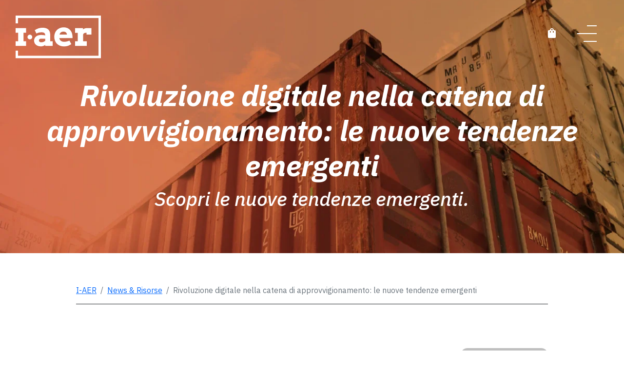

--- FILE ---
content_type: text/html; charset=utf-8
request_url: https://i-aer.com/blogs/news-e-risorse/rivoluzione-digitale-nella-catena-di-approvvigionamento-le-nuove-tendenze-emergenti
body_size: 32020
content:















<!doctype html>
<html class="no-js" lang="it">
  <head>
    <script id="elevar-dl-listener-config" type="application/json">
  {
    "data_layer_listener_script": "https://shopify-gtm-suite.getelevar.com/shops/4d4db93893c676f3561951d2ae7fc6280464709b/3.1.9/events.js",
    "ss_url": null,
    "signing_key": null,
    "myshopify_domain": null
  }
</script>
<script>
  (() => {
    const configElement = document.getElementById('elevar-dl-listener-config');

    if (!configElement) {
      console.error('Elevar: DLL Config element not found');
      return;
    }

    const config = JSON.parse(configElement.textContent);

    const script = document.createElement('script');
    script.type = 'text/javascript';
    script.src = config.data_layer_listener_script;

    script.onerror = function () {
      console.error('Elevar: DLL JS script failed to load');
    };
    script.onload = function () {
      if (!window.ElevarGtmSuiteListener) {
        console.error('Elevar: `ElevarGtmSuiteListener` is not defined');
        return;
      }

      window.ElevarGtmSuiteListener.handlers.listen({
        ssUrl: config.ss_url,
        signingKey: config.signing_key,
        myshopifyDomain: config.myshopify_domain,
      });
    };

    document.head.appendChild(script, document.currentScript);
  })();
</script>

    <!--
  Elevar Data Layer V2

  This file is automatically updated and should not be edited directly.

  https://knowledge.getelevar.com/how-to-customize-data-layer-version-2

  Updated: 2023-03-30 14:39:17+00:00
  Version: 3.1.9
-->
<!-- Google Tag Manager -->
<script>
  window.dataLayer = window.dataLayer || [];
</script>
<script>
  (function (w, d, s, l, i) {
    w[l] = w[l] || [];
    w[l].push({ 'gtm.start': new Date().getTime(), event: 'gtm.js' });
    var f = d.getElementsByTagName(s)[0],
      j = d.createElement(s),
      dl = l != 'dataLayer' ? '&l=' + l : '';
    j.async = true;
    j.src = 'https://www.googletagmanager.com/gtm.js?id=' + i + dl;
    f.parentNode.insertBefore(j, f);
  })(window, document, 'script', 'dataLayer', 'GTM-WVZX368');
</script>
<!-- End Google Tag Manager -->
<script id="elevar-gtm-suite-config" type="application/json">
  {
    "gtm_id": "GTM-WVZX368",
    "event_config": {
      "cart_reconcile": true,
      "cart_view": true,
      "checkout_complete": true,
      "checkout_step": true,
      "collection_view": true,
      "defers_collection_loading": false,
      "defers_search_results_loading": false,
      "product_add_to_cart": false,
      "product_add_to_cart_ajax": true,
      "product_remove_from_cart": true,
      "product_select": true,
      "product_view": true,
      "search_results_view": true,
      "user": true,
      "save_order_notes": true
    },
    "gtm_suite_script": "https://shopify-gtm-suite.getelevar.com/shops/4d4db93893c676f3561951d2ae7fc6280464709b/3.1.9/gtm-suite.js",
    "consent_enabled": false,
    "apex_domain": null
  }
</script>

<!-- Content in content_for_header -->

<!-- LayoutHub-Embed --><link rel="stylesheet" type="text/css" href="data:text/css;base64," media="all">
<!--LH--><!-- /LayoutHub-Embed -->


    <meta charset="utf-8">
    <meta http-equiv="X-UA-Compatible" content="IE=edge">
    <meta name="viewport" content="width=device-width,initial-scale=1">
    <meta name="theme-color" content="">
    <link rel="canonical" href="https://i-aer.com/blogs/news-e-risorse/rivoluzione-digitale-nella-catena-di-approvvigionamento-le-nuove-tendenze-emergenti">
    <link rel="preconnect" href="https://cdn.shopify.com" crossorigin><link rel="apple-touch-icon" sizes="180x180" href="//i-aer.com/cdn/shop/t/15/assets/apple-touch-icon.png?v=111591977143354797431651161155">
<link rel="icon" type="image/png" sizes="32x32" href="//i-aer.com/cdn/shop/t/15/assets/favicon-32x32.png?v=46090277250310589451651161201">
<link rel="icon" type="image/png" sizes="16x16" href="//i-aer.com/cdn/shop/t/15/assets/favicon-16x16.png?v=181109771733311275791651161147">
<link rel="manifest" href="//i-aer.com/cdn/shop/t/15/assets/site.webmanifest?v=28520019027173394721651161183">
<link rel="mask-icon" href="//i-aer.com/cdn/shop/t/15/assets/safari-pinned-tab.svg?v=3319620930138499911651161151" color="#5b18c4">
<meta name="msapplication-TileColor" content="#5b18c4">
<meta name="theme-color" content="#ffffff">

<link rel="preconnect" href="https://fonts.shopifycdn.com" crossorigin><title>
      
        Rivoluzione digitale nella catena di approvvigionamento: le nuove tend
 &ndash; I-AER
    </title>

    
      <meta name="description" content="L&#39;intelligenza artificiale, l&#39;analisi avanzata dei dati e altre tecnologie stanno convergendo per creare una catena di approvvigionamento &quot;intelligente&quot;.">
    

    

<meta property="og:site_name" content="I-AER">
<meta property="og:url" content="https://i-aer.com/blogs/news-e-risorse/rivoluzione-digitale-nella-catena-di-approvvigionamento-le-nuove-tendenze-emergenti">
<meta property="og:title" content="Rivoluzione digitale nella catena di approvvigionamento: le nuove tend">
<meta property="og:type" content="article">
<meta property="og:description" content="L&#39;intelligenza artificiale, l&#39;analisi avanzata dei dati e altre tecnologie stanno convergendo per creare una catena di approvvigionamento &quot;intelligente&quot;."><meta property="og:image" content="http://i-aer.com/cdn/shop/articles/Rivoluzione_digitale_nella_catena_di_approvvigionamento.webp?v=1708518546">
  <meta property="og:image:secure_url" content="https://i-aer.com/cdn/shop/articles/Rivoluzione_digitale_nella_catena_di_approvvigionamento.webp?v=1708518546">
  <meta property="og:image:width" content="1200">
  <meta property="og:image:height" content="674"><meta name="twitter:card" content="summary_large_image">
<meta name="twitter:title" content="Rivoluzione digitale nella catena di approvvigionamento: le nuove tend">
<meta name="twitter:description" content="L&#39;intelligenza artificiale, l&#39;analisi avanzata dei dati e altre tecnologie stanno convergendo per creare una catena di approvvigionamento &quot;intelligente&quot;.">


    <script src="//i-aer.com/cdn/shop/t/15/assets/swiper-bundle.min.js?v=75993313813068571671682695928" async></script>

    <script src="//i-aer.com/cdn/shop/t/15/assets/global.js?v=66382245705239489671651161166" defer="defer"></script>
    
  <script>window.performance && window.performance.mark && window.performance.mark('shopify.content_for_header.start');</script><meta name="facebook-domain-verification" content="z0m0e7gmu780j9ib4p8t1wibjum7te">
<meta name="google-site-verification" content="_vhtIS2rMCaNdICenlOW5C2wo_C8YEmzI-eovqhQA10">
<meta id="shopify-digital-wallet" name="shopify-digital-wallet" content="/61151051960/digital_wallets/dialog">
<meta name="shopify-checkout-api-token" content="54d38f453e776c976f7de988cbdb9ff1">
<meta id="in-context-paypal-metadata" data-shop-id="61151051960" data-venmo-supported="false" data-environment="production" data-locale="it_IT" data-paypal-v4="true" data-currency="EUR">
<link rel="alternate" type="application/atom+xml" title="Feed" href="/blogs/news-e-risorse.atom" />
<script async="async" src="/checkouts/internal/preloads.js?locale=it-IT"></script>
<link rel="preconnect" href="https://shop.app" crossorigin="anonymous">
<script async="async" src="https://shop.app/checkouts/internal/preloads.js?locale=it-IT&shop_id=61151051960" crossorigin="anonymous"></script>
<script id="apple-pay-shop-capabilities" type="application/json">{"shopId":61151051960,"countryCode":"IT","currencyCode":"EUR","merchantCapabilities":["supports3DS"],"merchantId":"gid:\/\/shopify\/Shop\/61151051960","merchantName":"I-AER","requiredBillingContactFields":["postalAddress","email"],"requiredShippingContactFields":["postalAddress","email"],"shippingType":"shipping","supportedNetworks":["visa","maestro","masterCard","amex"],"total":{"type":"pending","label":"I-AER","amount":"1.00"},"shopifyPaymentsEnabled":true,"supportsSubscriptions":true}</script>
<script id="shopify-features" type="application/json">{"accessToken":"54d38f453e776c976f7de988cbdb9ff1","betas":["rich-media-storefront-analytics"],"domain":"i-aer.com","predictiveSearch":true,"shopId":61151051960,"locale":"it"}</script>
<script>var Shopify = Shopify || {};
Shopify.shop = "i-aer.myshopify.com";
Shopify.locale = "it";
Shopify.currency = {"active":"EUR","rate":"1.0"};
Shopify.country = "IT";
Shopify.theme = {"name":"I-aer","id":130201256120,"schema_name":"I-Aer","schema_version":"1.0.0","theme_store_id":null,"role":"main"};
Shopify.theme.handle = "null";
Shopify.theme.style = {"id":null,"handle":null};
Shopify.cdnHost = "i-aer.com/cdn";
Shopify.routes = Shopify.routes || {};
Shopify.routes.root = "/";</script>
<script type="module">!function(o){(o.Shopify=o.Shopify||{}).modules=!0}(window);</script>
<script>!function(o){function n(){var o=[];function n(){o.push(Array.prototype.slice.apply(arguments))}return n.q=o,n}var t=o.Shopify=o.Shopify||{};t.loadFeatures=n(),t.autoloadFeatures=n()}(window);</script>
<script>
  window.ShopifyPay = window.ShopifyPay || {};
  window.ShopifyPay.apiHost = "shop.app\/pay";
  window.ShopifyPay.redirectState = null;
</script>
<script id="shop-js-analytics" type="application/json">{"pageType":"article"}</script>
<script defer="defer" async type="module" src="//i-aer.com/cdn/shopifycloud/shop-js/modules/v2/client.init-shop-cart-sync_dvfQaB1V.it.esm.js"></script>
<script defer="defer" async type="module" src="//i-aer.com/cdn/shopifycloud/shop-js/modules/v2/chunk.common_BW-OJwDu.esm.js"></script>
<script defer="defer" async type="module" src="//i-aer.com/cdn/shopifycloud/shop-js/modules/v2/chunk.modal_CX4jaIRf.esm.js"></script>
<script type="module">
  await import("//i-aer.com/cdn/shopifycloud/shop-js/modules/v2/client.init-shop-cart-sync_dvfQaB1V.it.esm.js");
await import("//i-aer.com/cdn/shopifycloud/shop-js/modules/v2/chunk.common_BW-OJwDu.esm.js");
await import("//i-aer.com/cdn/shopifycloud/shop-js/modules/v2/chunk.modal_CX4jaIRf.esm.js");

  window.Shopify.SignInWithShop?.initShopCartSync?.({"fedCMEnabled":true,"windoidEnabled":true});

</script>
<script>
  window.Shopify = window.Shopify || {};
  if (!window.Shopify.featureAssets) window.Shopify.featureAssets = {};
  window.Shopify.featureAssets['shop-js'] = {"shop-cart-sync":["modules/v2/client.shop-cart-sync_CGEUFKvL.it.esm.js","modules/v2/chunk.common_BW-OJwDu.esm.js","modules/v2/chunk.modal_CX4jaIRf.esm.js"],"init-fed-cm":["modules/v2/client.init-fed-cm_Q280f13X.it.esm.js","modules/v2/chunk.common_BW-OJwDu.esm.js","modules/v2/chunk.modal_CX4jaIRf.esm.js"],"shop-cash-offers":["modules/v2/client.shop-cash-offers_DoRGZwcj.it.esm.js","modules/v2/chunk.common_BW-OJwDu.esm.js","modules/v2/chunk.modal_CX4jaIRf.esm.js"],"shop-login-button":["modules/v2/client.shop-login-button_DMM6ww0E.it.esm.js","modules/v2/chunk.common_BW-OJwDu.esm.js","modules/v2/chunk.modal_CX4jaIRf.esm.js"],"pay-button":["modules/v2/client.pay-button_B6q2F277.it.esm.js","modules/v2/chunk.common_BW-OJwDu.esm.js","modules/v2/chunk.modal_CX4jaIRf.esm.js"],"shop-button":["modules/v2/client.shop-button_COUnjhWS.it.esm.js","modules/v2/chunk.common_BW-OJwDu.esm.js","modules/v2/chunk.modal_CX4jaIRf.esm.js"],"avatar":["modules/v2/client.avatar_BTnouDA3.it.esm.js"],"init-windoid":["modules/v2/client.init-windoid_CrSLay9H.it.esm.js","modules/v2/chunk.common_BW-OJwDu.esm.js","modules/v2/chunk.modal_CX4jaIRf.esm.js"],"init-shop-for-new-customer-accounts":["modules/v2/client.init-shop-for-new-customer-accounts_BGmSGr-t.it.esm.js","modules/v2/client.shop-login-button_DMM6ww0E.it.esm.js","modules/v2/chunk.common_BW-OJwDu.esm.js","modules/v2/chunk.modal_CX4jaIRf.esm.js"],"init-shop-email-lookup-coordinator":["modules/v2/client.init-shop-email-lookup-coordinator_BMjbsTlQ.it.esm.js","modules/v2/chunk.common_BW-OJwDu.esm.js","modules/v2/chunk.modal_CX4jaIRf.esm.js"],"init-shop-cart-sync":["modules/v2/client.init-shop-cart-sync_dvfQaB1V.it.esm.js","modules/v2/chunk.common_BW-OJwDu.esm.js","modules/v2/chunk.modal_CX4jaIRf.esm.js"],"shop-toast-manager":["modules/v2/client.shop-toast-manager_C1IUOXW7.it.esm.js","modules/v2/chunk.common_BW-OJwDu.esm.js","modules/v2/chunk.modal_CX4jaIRf.esm.js"],"init-customer-accounts":["modules/v2/client.init-customer-accounts_DyWT7tGr.it.esm.js","modules/v2/client.shop-login-button_DMM6ww0E.it.esm.js","modules/v2/chunk.common_BW-OJwDu.esm.js","modules/v2/chunk.modal_CX4jaIRf.esm.js"],"init-customer-accounts-sign-up":["modules/v2/client.init-customer-accounts-sign-up_DR74S9QP.it.esm.js","modules/v2/client.shop-login-button_DMM6ww0E.it.esm.js","modules/v2/chunk.common_BW-OJwDu.esm.js","modules/v2/chunk.modal_CX4jaIRf.esm.js"],"shop-follow-button":["modules/v2/client.shop-follow-button_C7goD_zf.it.esm.js","modules/v2/chunk.common_BW-OJwDu.esm.js","modules/v2/chunk.modal_CX4jaIRf.esm.js"],"checkout-modal":["modules/v2/client.checkout-modal_Cy_s3Hxe.it.esm.js","modules/v2/chunk.common_BW-OJwDu.esm.js","modules/v2/chunk.modal_CX4jaIRf.esm.js"],"shop-login":["modules/v2/client.shop-login_ByWJfYRH.it.esm.js","modules/v2/chunk.common_BW-OJwDu.esm.js","modules/v2/chunk.modal_CX4jaIRf.esm.js"],"lead-capture":["modules/v2/client.lead-capture_B-cWF8Yd.it.esm.js","modules/v2/chunk.common_BW-OJwDu.esm.js","modules/v2/chunk.modal_CX4jaIRf.esm.js"],"payment-terms":["modules/v2/client.payment-terms_B2vYrkY2.it.esm.js","modules/v2/chunk.common_BW-OJwDu.esm.js","modules/v2/chunk.modal_CX4jaIRf.esm.js"]};
</script>
<script>(function() {
  var isLoaded = false;
  function asyncLoad() {
    if (isLoaded) return;
    isLoaded = true;
    var urls = ["\/\/cdn.shopify.com\/proxy\/96568a32e56cd6f393e046b1a44928c74c383d05ed12d5e4d9dd3575b9bc5fd9\/i-aer.activehosted.com\/js\/site-tracking.php?shop=i-aer.myshopify.com\u0026sp-cache-control=cHVibGljLCBtYXgtYWdlPTkwMA","https:\/\/cdn.zigpoll.com\/zigpoll-shopify-embed.js?accountId=63cf08c3eb6aeb0bb748d3de\u0026shop=i-aer.myshopify.com","https:\/\/na.shgcdn3.com\/pixel-collector.js?shop=i-aer.myshopify.com"];
    for (var i = 0; i < urls.length; i++) {
      var s = document.createElement('script');
      s.type = 'text/javascript';
      s.async = true;
      s.src = urls[i];
      var x = document.getElementsByTagName('script')[0];
      x.parentNode.insertBefore(s, x);
    }
  };
  if(window.attachEvent) {
    window.attachEvent('onload', asyncLoad);
  } else {
    window.addEventListener('load', asyncLoad, false);
  }
})();</script>
<script id="__st">var __st={"a":61151051960,"offset":3600,"reqid":"e5f5a6f3-438f-42f1-82c6-07295dc4976d-1769064259","pageurl":"i-aer.com\/blogs\/news-e-risorse\/rivoluzione-digitale-nella-catena-di-approvvigionamento-le-nuove-tendenze-emergenti","s":"articles-606807359830","u":"86031b395972","p":"article","rtyp":"article","rid":606807359830};</script>
<script>window.ShopifyPaypalV4VisibilityTracking = true;</script>
<script id="captcha-bootstrap">!function(){'use strict';const t='contact',e='account',n='new_comment',o=[[t,t],['blogs',n],['comments',n],[t,'customer']],c=[[e,'customer_login'],[e,'guest_login'],[e,'recover_customer_password'],[e,'create_customer']],r=t=>t.map((([t,e])=>`form[action*='/${t}']:not([data-nocaptcha='true']) input[name='form_type'][value='${e}']`)).join(','),a=t=>()=>t?[...document.querySelectorAll(t)].map((t=>t.form)):[];function s(){const t=[...o],e=r(t);return a(e)}const i='password',u='form_key',d=['recaptcha-v3-token','g-recaptcha-response','h-captcha-response',i],f=()=>{try{return window.sessionStorage}catch{return}},m='__shopify_v',_=t=>t.elements[u];function p(t,e,n=!1){try{const o=window.sessionStorage,c=JSON.parse(o.getItem(e)),{data:r}=function(t){const{data:e,action:n}=t;return t[m]||n?{data:e,action:n}:{data:t,action:n}}(c);for(const[e,n]of Object.entries(r))t.elements[e]&&(t.elements[e].value=n);n&&o.removeItem(e)}catch(o){console.error('form repopulation failed',{error:o})}}const l='form_type',E='cptcha';function T(t){t.dataset[E]=!0}const w=window,h=w.document,L='Shopify',v='ce_forms',y='captcha';let A=!1;((t,e)=>{const n=(g='f06e6c50-85a8-45c8-87d0-21a2b65856fe',I='https://cdn.shopify.com/shopifycloud/storefront-forms-hcaptcha/ce_storefront_forms_captcha_hcaptcha.v1.5.2.iife.js',D={infoText:'Protetto da hCaptcha',privacyText:'Privacy',termsText:'Termini'},(t,e,n)=>{const o=w[L][v],c=o.bindForm;if(c)return c(t,g,e,D).then(n);var r;o.q.push([[t,g,e,D],n]),r=I,A||(h.body.append(Object.assign(h.createElement('script'),{id:'captcha-provider',async:!0,src:r})),A=!0)});var g,I,D;w[L]=w[L]||{},w[L][v]=w[L][v]||{},w[L][v].q=[],w[L][y]=w[L][y]||{},w[L][y].protect=function(t,e){n(t,void 0,e),T(t)},Object.freeze(w[L][y]),function(t,e,n,w,h,L){const[v,y,A,g]=function(t,e,n){const i=e?o:[],u=t?c:[],d=[...i,...u],f=r(d),m=r(i),_=r(d.filter((([t,e])=>n.includes(e))));return[a(f),a(m),a(_),s()]}(w,h,L),I=t=>{const e=t.target;return e instanceof HTMLFormElement?e:e&&e.form},D=t=>v().includes(t);t.addEventListener('submit',(t=>{const e=I(t);if(!e)return;const n=D(e)&&!e.dataset.hcaptchaBound&&!e.dataset.recaptchaBound,o=_(e),c=g().includes(e)&&(!o||!o.value);(n||c)&&t.preventDefault(),c&&!n&&(function(t){try{if(!f())return;!function(t){const e=f();if(!e)return;const n=_(t);if(!n)return;const o=n.value;o&&e.removeItem(o)}(t);const e=Array.from(Array(32),(()=>Math.random().toString(36)[2])).join('');!function(t,e){_(t)||t.append(Object.assign(document.createElement('input'),{type:'hidden',name:u})),t.elements[u].value=e}(t,e),function(t,e){const n=f();if(!n)return;const o=[...t.querySelectorAll(`input[type='${i}']`)].map((({name:t})=>t)),c=[...d,...o],r={};for(const[a,s]of new FormData(t).entries())c.includes(a)||(r[a]=s);n.setItem(e,JSON.stringify({[m]:1,action:t.action,data:r}))}(t,e)}catch(e){console.error('failed to persist form',e)}}(e),e.submit())}));const S=(t,e)=>{t&&!t.dataset[E]&&(n(t,e.some((e=>e===t))),T(t))};for(const o of['focusin','change'])t.addEventListener(o,(t=>{const e=I(t);D(e)&&S(e,y())}));const B=e.get('form_key'),M=e.get(l),P=B&&M;t.addEventListener('DOMContentLoaded',(()=>{const t=y();if(P)for(const e of t)e.elements[l].value===M&&p(e,B);[...new Set([...A(),...v().filter((t=>'true'===t.dataset.shopifyCaptcha))])].forEach((e=>S(e,t)))}))}(h,new URLSearchParams(w.location.search),n,t,e,['guest_login'])})(!0,!0)}();</script>
<script integrity="sha256-4kQ18oKyAcykRKYeNunJcIwy7WH5gtpwJnB7kiuLZ1E=" data-source-attribution="shopify.loadfeatures" defer="defer" src="//i-aer.com/cdn/shopifycloud/storefront/assets/storefront/load_feature-a0a9edcb.js" crossorigin="anonymous"></script>
<script crossorigin="anonymous" defer="defer" src="//i-aer.com/cdn/shopifycloud/storefront/assets/shopify_pay/storefront-65b4c6d7.js?v=20250812"></script>
<script data-source-attribution="shopify.dynamic_checkout.dynamic.init">var Shopify=Shopify||{};Shopify.PaymentButton=Shopify.PaymentButton||{isStorefrontPortableWallets:!0,init:function(){window.Shopify.PaymentButton.init=function(){};var t=document.createElement("script");t.src="https://i-aer.com/cdn/shopifycloud/portable-wallets/latest/portable-wallets.it.js",t.type="module",document.head.appendChild(t)}};
</script>
<script data-source-attribution="shopify.dynamic_checkout.buyer_consent">
  function portableWalletsHideBuyerConsent(e){var t=document.getElementById("shopify-buyer-consent"),n=document.getElementById("shopify-subscription-policy-button");t&&n&&(t.classList.add("hidden"),t.setAttribute("aria-hidden","true"),n.removeEventListener("click",e))}function portableWalletsShowBuyerConsent(e){var t=document.getElementById("shopify-buyer-consent"),n=document.getElementById("shopify-subscription-policy-button");t&&n&&(t.classList.remove("hidden"),t.removeAttribute("aria-hidden"),n.addEventListener("click",e))}window.Shopify?.PaymentButton&&(window.Shopify.PaymentButton.hideBuyerConsent=portableWalletsHideBuyerConsent,window.Shopify.PaymentButton.showBuyerConsent=portableWalletsShowBuyerConsent);
</script>
<script data-source-attribution="shopify.dynamic_checkout.cart.bootstrap">document.addEventListener("DOMContentLoaded",(function(){function t(){return document.querySelector("shopify-accelerated-checkout-cart, shopify-accelerated-checkout")}if(t())Shopify.PaymentButton.init();else{new MutationObserver((function(e,n){t()&&(Shopify.PaymentButton.init(),n.disconnect())})).observe(document.body,{childList:!0,subtree:!0})}}));
</script>
<link id="shopify-accelerated-checkout-styles" rel="stylesheet" media="screen" href="https://i-aer.com/cdn/shopifycloud/portable-wallets/latest/accelerated-checkout-backwards-compat.css" crossorigin="anonymous">
<style id="shopify-accelerated-checkout-cart">
        #shopify-buyer-consent {
  margin-top: 1em;
  display: inline-block;
  width: 100%;
}

#shopify-buyer-consent.hidden {
  display: none;
}

#shopify-subscription-policy-button {
  background: none;
  border: none;
  padding: 0;
  text-decoration: underline;
  font-size: inherit;
  cursor: pointer;
}

#shopify-subscription-policy-button::before {
  box-shadow: none;
}

      </style>

<script>window.performance && window.performance.mark && window.performance.mark('shopify.content_for_header.end');</script>
  





  <script type="text/javascript">
    
      window.__shgMoneyFormat = window.__shgMoneyFormat || {"EUR":{"currency":"EUR","currency_symbol":"€","currency_symbol_location":"left","decimal_places":2,"decimal_separator":",","thousands_separator":"."}};
    
    window.__shgCurrentCurrencyCode = window.__shgCurrentCurrencyCode || {
      currency: "EUR",
      currency_symbol: "€",
      decimal_separator: ".",
      thousands_separator: ",",
      decimal_places: 2,
      currency_symbol_location: "left"
    };
  </script>



    <link href="//i-aer.com/cdn/shop/t/15/assets/N-custom.css?v=175165634720370938031752826320" rel="stylesheet" type="text/css" media="all" />
    <link href="//i-aer.com/cdn/shop/t/15/assets/base.css?v=164527320886286159441752767276" rel="stylesheet" type="text/css" media="all" />
<script>
      document.documentElement.className = document.documentElement.className.replace('no-js', 'js');
      if (Shopify.designMode) {
        document.documentElement.classList.add('shopify-design-mode');
      }
    </script><link href="//i-aer.com/cdn/shop/t/15/assets/swiper-bundle.min.css?v=131626007024603461731651161152" rel="stylesheet" type="text/css" media="all" />
    <link href="//i-aer.com/cdn/shop/t/15/assets/main.css?v=35539542869341794631693230970" rel="stylesheet" type="text/css" media="all" />

    <style>
  @font-face {
  font-family: "iaer";
  src: url("//i-aer.com/cdn/shop/t/15/assets/iaer.eot?v=136898734768241793311654609678");
  src: url("//i-aer.com/cdn/shop/t/15/assets/iaer.eot?v=136898734768241793311654609678") format("embedded-opentype"), url("//i-aer.com/cdn/shop/t/15/assets/iaer.ttf?v=22809240257636505071654609680") format("truetype"), url("//i-aer.com/cdn/shop/t/15/assets/iaer.woff?v=520715447299077091654609680") format("woff"), url("//i-aer.com/cdn/shop/t/15/assets/iaer.svg?v=31852590944807748711654609679") format("svg");
  font-weight: normal;
  font-style: normal;
  font-display: block;
  font-display: swap
   }
</style>


    <!-- iubenda -->
<script type="text/javascript">
  var _iub = _iub || [];
  _iub.csConfiguration = {
    consentOnContinuedBrowsing: false,
    invalidateConsentWithoutLog: true,
    perPurposeConsent: true,
    siteId: 2751302,
    cookiePolicyId: 38641472,
    lang: 'it',
    banner: {
      acceptButtonDisplay: true,
      customizeButtonDisplay: true,
      rejectButtonDisplay: true,
      listPurposes: true,
      explicitWithdrawal: true,
      position: 'float-bottom-right',
      backgroundOverlay: true,
      closeButtonRejects: true,
    },
  };

  var onPreferenceFirstExpressedCallback = function (consent) {
    if (true == _iub.csConfiguration.perPurposeConsent) {
      consent.consent = Object.keys(consent.purposes).every(function (k) {
        return consent.purposes[k];
      });
    }
    window.Shopify.customerPrivacy.setTrackingConsent(consent.consent, function () {});
  };
  if (typeof _iub.csConfiguration.callback === 'object') {
    _iub.csConfiguration.callback.onPreferenceFirstExpressed = onPreferenceFirstExpressedCallback;
  } else {
    _iub.csConfiguration.callback = {
      onPreferenceFirstExpressed: onPreferenceFirstExpressedCallback,
    };
  }
</script>

<script type="text/javascript" src="//cdn.iubenda.com/cs/iubenda_cs.js" charset="UTF-8" async></script>
<script type="text/javascript">
  window.Shopify.loadFeatures(
    [
      {
        name: 'consent-tracking-api',
        version: '0.1',
      },
    ],
    function (error) {
      if (error) {
        throw error;
      }
    }
  );
</script>
<!-- / iubenda -->


    

<script type="text/javascript">
  
    window.SHG_CUSTOMER = null;
  
</script>








    <!-- Google Tag Manager -->
<script>
  (function (w, d, s, l, i) {
    w[l] = w[l] || [];
    w[l].push({ 'gtm.start': new Date().getTime(), event: 'gtm.js' });
    var f = d.getElementsByTagName(s)[0],
      j = d.createElement(s),
      dl = l != 'dataLayer' ? '&l=' + l : '';
    j.async = true;
    j.src = 'https://www.googletagmanager.com/gtm.js?id=' + i + dl;
    f.parentNode.insertBefore(j, f);
  })(window, document, 'script', 'dataLayer', 'GTM-WVZX368');
</script>
<!-- End Google Tag Manager -->

    <script type="text/javascript">
      (function (c, l, a, r, i, t, y) {
        c[a] =
          c[a] ||
          function () {
            (c[a].q = c[a].q || []).push(arguments);
          };
        t = l.createElement(r);
        t.async = 1;
        t.src = 'https://www.clarity.ms/tag/' + i;
        y = l.getElementsByTagName(r)[0];
        y.parentNode.insertBefore(t, y);
      })(window, document, 'clarity', 'script', 'g2e6zj5upt');
    </script>
  <!-- BEGIN app block: shopify://apps/seguno-popups/blocks/popup-app-embed/f53bd66f-9a20-4ce2-ae2e-ccbd0148bd4b --><meta property="seguno:shop-id" content="61151051960" />


<!-- END app block --><script src="https://cdn.shopify.com/extensions/0199c427-df3e-7dbf-8171-b4fecbfad766/popup-11/assets/popup.js" type="text/javascript" defer="defer"></script>
<link href="https://monorail-edge.shopifysvc.com" rel="dns-prefetch">
<script>(function(){if ("sendBeacon" in navigator && "performance" in window) {try {var session_token_from_headers = performance.getEntriesByType('navigation')[0].serverTiming.find(x => x.name == '_s').description;} catch {var session_token_from_headers = undefined;}var session_cookie_matches = document.cookie.match(/_shopify_s=([^;]*)/);var session_token_from_cookie = session_cookie_matches && session_cookie_matches.length === 2 ? session_cookie_matches[1] : "";var session_token = session_token_from_headers || session_token_from_cookie || "";function handle_abandonment_event(e) {var entries = performance.getEntries().filter(function(entry) {return /monorail-edge.shopifysvc.com/.test(entry.name);});if (!window.abandonment_tracked && entries.length === 0) {window.abandonment_tracked = true;var currentMs = Date.now();var navigation_start = performance.timing.navigationStart;var payload = {shop_id: 61151051960,url: window.location.href,navigation_start,duration: currentMs - navigation_start,session_token,page_type: "article"};window.navigator.sendBeacon("https://monorail-edge.shopifysvc.com/v1/produce", JSON.stringify({schema_id: "online_store_buyer_site_abandonment/1.1",payload: payload,metadata: {event_created_at_ms: currentMs,event_sent_at_ms: currentMs}}));}}window.addEventListener('pagehide', handle_abandonment_event);}}());</script>
<script id="web-pixels-manager-setup">(function e(e,d,r,n,o){if(void 0===o&&(o={}),!Boolean(null===(a=null===(i=window.Shopify)||void 0===i?void 0:i.analytics)||void 0===a?void 0:a.replayQueue)){var i,a;window.Shopify=window.Shopify||{};var t=window.Shopify;t.analytics=t.analytics||{};var s=t.analytics;s.replayQueue=[],s.publish=function(e,d,r){return s.replayQueue.push([e,d,r]),!0};try{self.performance.mark("wpm:start")}catch(e){}var l=function(){var e={modern:/Edge?\/(1{2}[4-9]|1[2-9]\d|[2-9]\d{2}|\d{4,})\.\d+(\.\d+|)|Firefox\/(1{2}[4-9]|1[2-9]\d|[2-9]\d{2}|\d{4,})\.\d+(\.\d+|)|Chrom(ium|e)\/(9{2}|\d{3,})\.\d+(\.\d+|)|(Maci|X1{2}).+ Version\/(15\.\d+|(1[6-9]|[2-9]\d|\d{3,})\.\d+)([,.]\d+|)( \(\w+\)|)( Mobile\/\w+|) Safari\/|Chrome.+OPR\/(9{2}|\d{3,})\.\d+\.\d+|(CPU[ +]OS|iPhone[ +]OS|CPU[ +]iPhone|CPU IPhone OS|CPU iPad OS)[ +]+(15[._]\d+|(1[6-9]|[2-9]\d|\d{3,})[._]\d+)([._]\d+|)|Android:?[ /-](13[3-9]|1[4-9]\d|[2-9]\d{2}|\d{4,})(\.\d+|)(\.\d+|)|Android.+Firefox\/(13[5-9]|1[4-9]\d|[2-9]\d{2}|\d{4,})\.\d+(\.\d+|)|Android.+Chrom(ium|e)\/(13[3-9]|1[4-9]\d|[2-9]\d{2}|\d{4,})\.\d+(\.\d+|)|SamsungBrowser\/([2-9]\d|\d{3,})\.\d+/,legacy:/Edge?\/(1[6-9]|[2-9]\d|\d{3,})\.\d+(\.\d+|)|Firefox\/(5[4-9]|[6-9]\d|\d{3,})\.\d+(\.\d+|)|Chrom(ium|e)\/(5[1-9]|[6-9]\d|\d{3,})\.\d+(\.\d+|)([\d.]+$|.*Safari\/(?![\d.]+ Edge\/[\d.]+$))|(Maci|X1{2}).+ Version\/(10\.\d+|(1[1-9]|[2-9]\d|\d{3,})\.\d+)([,.]\d+|)( \(\w+\)|)( Mobile\/\w+|) Safari\/|Chrome.+OPR\/(3[89]|[4-9]\d|\d{3,})\.\d+\.\d+|(CPU[ +]OS|iPhone[ +]OS|CPU[ +]iPhone|CPU IPhone OS|CPU iPad OS)[ +]+(10[._]\d+|(1[1-9]|[2-9]\d|\d{3,})[._]\d+)([._]\d+|)|Android:?[ /-](13[3-9]|1[4-9]\d|[2-9]\d{2}|\d{4,})(\.\d+|)(\.\d+|)|Mobile Safari.+OPR\/([89]\d|\d{3,})\.\d+\.\d+|Android.+Firefox\/(13[5-9]|1[4-9]\d|[2-9]\d{2}|\d{4,})\.\d+(\.\d+|)|Android.+Chrom(ium|e)\/(13[3-9]|1[4-9]\d|[2-9]\d{2}|\d{4,})\.\d+(\.\d+|)|Android.+(UC? ?Browser|UCWEB|U3)[ /]?(15\.([5-9]|\d{2,})|(1[6-9]|[2-9]\d|\d{3,})\.\d+)\.\d+|SamsungBrowser\/(5\.\d+|([6-9]|\d{2,})\.\d+)|Android.+MQ{2}Browser\/(14(\.(9|\d{2,})|)|(1[5-9]|[2-9]\d|\d{3,})(\.\d+|))(\.\d+|)|K[Aa][Ii]OS\/(3\.\d+|([4-9]|\d{2,})\.\d+)(\.\d+|)/},d=e.modern,r=e.legacy,n=navigator.userAgent;return n.match(d)?"modern":n.match(r)?"legacy":"unknown"}(),u="modern"===l?"modern":"legacy",c=(null!=n?n:{modern:"",legacy:""})[u],f=function(e){return[e.baseUrl,"/wpm","/b",e.hashVersion,"modern"===e.buildTarget?"m":"l",".js"].join("")}({baseUrl:d,hashVersion:r,buildTarget:u}),m=function(e){var d=e.version,r=e.bundleTarget,n=e.surface,o=e.pageUrl,i=e.monorailEndpoint;return{emit:function(e){var a=e.status,t=e.errorMsg,s=(new Date).getTime(),l=JSON.stringify({metadata:{event_sent_at_ms:s},events:[{schema_id:"web_pixels_manager_load/3.1",payload:{version:d,bundle_target:r,page_url:o,status:a,surface:n,error_msg:t},metadata:{event_created_at_ms:s}}]});if(!i)return console&&console.warn&&console.warn("[Web Pixels Manager] No Monorail endpoint provided, skipping logging."),!1;try{return self.navigator.sendBeacon.bind(self.navigator)(i,l)}catch(e){}var u=new XMLHttpRequest;try{return u.open("POST",i,!0),u.setRequestHeader("Content-Type","text/plain"),u.send(l),!0}catch(e){return console&&console.warn&&console.warn("[Web Pixels Manager] Got an unhandled error while logging to Monorail."),!1}}}}({version:r,bundleTarget:l,surface:e.surface,pageUrl:self.location.href,monorailEndpoint:e.monorailEndpoint});try{o.browserTarget=l,function(e){var d=e.src,r=e.async,n=void 0===r||r,o=e.onload,i=e.onerror,a=e.sri,t=e.scriptDataAttributes,s=void 0===t?{}:t,l=document.createElement("script"),u=document.querySelector("head"),c=document.querySelector("body");if(l.async=n,l.src=d,a&&(l.integrity=a,l.crossOrigin="anonymous"),s)for(var f in s)if(Object.prototype.hasOwnProperty.call(s,f))try{l.dataset[f]=s[f]}catch(e){}if(o&&l.addEventListener("load",o),i&&l.addEventListener("error",i),u)u.appendChild(l);else{if(!c)throw new Error("Did not find a head or body element to append the script");c.appendChild(l)}}({src:f,async:!0,onload:function(){if(!function(){var e,d;return Boolean(null===(d=null===(e=window.Shopify)||void 0===e?void 0:e.analytics)||void 0===d?void 0:d.initialized)}()){var d=window.webPixelsManager.init(e)||void 0;if(d){var r=window.Shopify.analytics;r.replayQueue.forEach((function(e){var r=e[0],n=e[1],o=e[2];d.publishCustomEvent(r,n,o)})),r.replayQueue=[],r.publish=d.publishCustomEvent,r.visitor=d.visitor,r.initialized=!0}}},onerror:function(){return m.emit({status:"failed",errorMsg:"".concat(f," has failed to load")})},sri:function(e){var d=/^sha384-[A-Za-z0-9+/=]+$/;return"string"==typeof e&&d.test(e)}(c)?c:"",scriptDataAttributes:o}),m.emit({status:"loading"})}catch(e){m.emit({status:"failed",errorMsg:(null==e?void 0:e.message)||"Unknown error"})}}})({shopId: 61151051960,storefrontBaseUrl: "https://i-aer.com",extensionsBaseUrl: "https://extensions.shopifycdn.com/cdn/shopifycloud/web-pixels-manager",monorailEndpoint: "https://monorail-edge.shopifysvc.com/unstable/produce_batch",surface: "storefront-renderer",enabledBetaFlags: ["2dca8a86"],webPixelsConfigList: [{"id":"2287501654","configuration":"{\"site_id\":\"8016cfb2-b85e-4374-b37d-c0cb8dc277d1\",\"analytics_endpoint\":\"https:\\\/\\\/na.shgcdn3.com\"}","eventPayloadVersion":"v1","runtimeContext":"STRICT","scriptVersion":"695709fc3f146fa50a25299517a954f2","type":"APP","apiClientId":1158168,"privacyPurposes":["ANALYTICS","MARKETING","SALE_OF_DATA"],"dataSharingAdjustments":{"protectedCustomerApprovalScopes":["read_customer_personal_data"]}},{"id":"1495302486","configuration":"{\"config\":\"{\\\"google_tag_ids\\\":[\\\"G-FHQSFMFCFT\\\",\\\"AW-465220178\\\",\\\"GT-KVJKNS6\\\"],\\\"target_country\\\":\\\"IT\\\",\\\"gtag_events\\\":[{\\\"type\\\":\\\"begin_checkout\\\",\\\"action_label\\\":[\\\"G-FHQSFMFCFT\\\",\\\"AW-465220178\\\/gzPYCLKd_YIYENLk6t0B\\\"]},{\\\"type\\\":\\\"search\\\",\\\"action_label\\\":[\\\"G-FHQSFMFCFT\\\",\\\"AW-465220178\\\/Vl-mCLWd_YIYENLk6t0B\\\"]},{\\\"type\\\":\\\"view_item\\\",\\\"action_label\\\":[\\\"G-FHQSFMFCFT\\\",\\\"AW-465220178\\\/M2p_CKyd_YIYENLk6t0B\\\",\\\"MC-W4D7T8P0RH\\\"]},{\\\"type\\\":\\\"purchase\\\",\\\"action_label\\\":[\\\"G-FHQSFMFCFT\\\",\\\"AW-465220178\\\/qtfRCKmd_YIYENLk6t0B\\\",\\\"MC-W4D7T8P0RH\\\"]},{\\\"type\\\":\\\"page_view\\\",\\\"action_label\\\":[\\\"G-FHQSFMFCFT\\\",\\\"AW-465220178\\\/tMsPCKad_YIYENLk6t0B\\\",\\\"MC-W4D7T8P0RH\\\"]},{\\\"type\\\":\\\"add_payment_info\\\",\\\"action_label\\\":[\\\"G-FHQSFMFCFT\\\",\\\"AW-465220178\\\/BjGOCLid_YIYENLk6t0B\\\"]},{\\\"type\\\":\\\"add_to_cart\\\",\\\"action_label\\\":[\\\"G-FHQSFMFCFT\\\",\\\"AW-465220178\\\/ovW5CK-d_YIYENLk6t0B\\\"]}],\\\"enable_monitoring_mode\\\":false}\"}","eventPayloadVersion":"v1","runtimeContext":"OPEN","scriptVersion":"b2a88bafab3e21179ed38636efcd8a93","type":"APP","apiClientId":1780363,"privacyPurposes":[],"dataSharingAdjustments":{"protectedCustomerApprovalScopes":["read_customer_address","read_customer_email","read_customer_name","read_customer_personal_data","read_customer_phone"]}},{"id":"289833302","configuration":"{\"pixel_id\":\"904247106996042\",\"pixel_type\":\"facebook_pixel\",\"metaapp_system_user_token\":\"-\"}","eventPayloadVersion":"v1","runtimeContext":"OPEN","scriptVersion":"ca16bc87fe92b6042fbaa3acc2fbdaa6","type":"APP","apiClientId":2329312,"privacyPurposes":["ANALYTICS","MARKETING","SALE_OF_DATA"],"dataSharingAdjustments":{"protectedCustomerApprovalScopes":["read_customer_address","read_customer_email","read_customer_name","read_customer_personal_data","read_customer_phone"]}},{"id":"18481494","configuration":"{\"global__consentEnabled\": \"false\", \"global__serverSideUrl\": \"APP_PROXY\", \"audiohook__live\": \"false\", \"audiohook__pixelId\": \"__EMPTY__\", \"audiohook__enabledWebEvents__pageView\": \"false\", \"audiohook__enabledWebEvents__purchase\": \"false\", \"audiohook__consent__enabled\": \"false\", \"audiohook__consent__ad_storage\": \"false\", \"audiohook__consent__analytics_storage\": \"false\", \"audiohook__consent__functionality_storage\": \"false\", \"audiohook__consent__personalization_storage\": \"false\", \"audiohook__consent__security_storage\": \"false\"}","eventPayloadVersion":"v1","runtimeContext":"STRICT","scriptVersion":"0.3.0-848288a207b3814c857e6bdd215ce429","type":"APP","apiClientId":2509311,"privacyPurposes":["ANALYTICS","MARKETING","SALE_OF_DATA"],"dataSharingAdjustments":{"protectedCustomerApprovalScopes":["read_customer_address","read_customer_email","read_customer_name","read_customer_personal_data","read_customer_phone"]}},{"id":"shopify-app-pixel","configuration":"{}","eventPayloadVersion":"v1","runtimeContext":"STRICT","scriptVersion":"0450","apiClientId":"shopify-pixel","type":"APP","privacyPurposes":["ANALYTICS","MARKETING"]},{"id":"shopify-custom-pixel","eventPayloadVersion":"v1","runtimeContext":"LAX","scriptVersion":"0450","apiClientId":"shopify-pixel","type":"CUSTOM","privacyPurposes":["ANALYTICS","MARKETING"]}],isMerchantRequest: false,initData: {"shop":{"name":"I-AER","paymentSettings":{"currencyCode":"EUR"},"myshopifyDomain":"i-aer.myshopify.com","countryCode":"IT","storefrontUrl":"https:\/\/i-aer.com"},"customer":null,"cart":null,"checkout":null,"productVariants":[],"purchasingCompany":null},},"https://i-aer.com/cdn","fcfee988w5aeb613cpc8e4bc33m6693e112",{"modern":"","legacy":""},{"shopId":"61151051960","storefrontBaseUrl":"https:\/\/i-aer.com","extensionBaseUrl":"https:\/\/extensions.shopifycdn.com\/cdn\/shopifycloud\/web-pixels-manager","surface":"storefront-renderer","enabledBetaFlags":"[\"2dca8a86\"]","isMerchantRequest":"false","hashVersion":"fcfee988w5aeb613cpc8e4bc33m6693e112","publish":"custom","events":"[[\"page_viewed\",{}]]"});</script><script>
  window.ShopifyAnalytics = window.ShopifyAnalytics || {};
  window.ShopifyAnalytics.meta = window.ShopifyAnalytics.meta || {};
  window.ShopifyAnalytics.meta.currency = 'EUR';
  var meta = {"page":{"pageType":"article","resourceType":"article","resourceId":606807359830,"requestId":"e5f5a6f3-438f-42f1-82c6-07295dc4976d-1769064259"}};
  for (var attr in meta) {
    window.ShopifyAnalytics.meta[attr] = meta[attr];
  }
</script>
<script class="analytics">
  (function () {
    var customDocumentWrite = function(content) {
      var jquery = null;

      if (window.jQuery) {
        jquery = window.jQuery;
      } else if (window.Checkout && window.Checkout.$) {
        jquery = window.Checkout.$;
      }

      if (jquery) {
        jquery('body').append(content);
      }
    };

    var hasLoggedConversion = function(token) {
      if (token) {
        return document.cookie.indexOf('loggedConversion=' + token) !== -1;
      }
      return false;
    }

    var setCookieIfConversion = function(token) {
      if (token) {
        var twoMonthsFromNow = new Date(Date.now());
        twoMonthsFromNow.setMonth(twoMonthsFromNow.getMonth() + 2);

        document.cookie = 'loggedConversion=' + token + '; expires=' + twoMonthsFromNow;
      }
    }

    var trekkie = window.ShopifyAnalytics.lib = window.trekkie = window.trekkie || [];
    if (trekkie.integrations) {
      return;
    }
    trekkie.methods = [
      'identify',
      'page',
      'ready',
      'track',
      'trackForm',
      'trackLink'
    ];
    trekkie.factory = function(method) {
      return function() {
        var args = Array.prototype.slice.call(arguments);
        args.unshift(method);
        trekkie.push(args);
        return trekkie;
      };
    };
    for (var i = 0; i < trekkie.methods.length; i++) {
      var key = trekkie.methods[i];
      trekkie[key] = trekkie.factory(key);
    }
    trekkie.load = function(config) {
      trekkie.config = config || {};
      trekkie.config.initialDocumentCookie = document.cookie;
      var first = document.getElementsByTagName('script')[0];
      var script = document.createElement('script');
      script.type = 'text/javascript';
      script.onerror = function(e) {
        var scriptFallback = document.createElement('script');
        scriptFallback.type = 'text/javascript';
        scriptFallback.onerror = function(error) {
                var Monorail = {
      produce: function produce(monorailDomain, schemaId, payload) {
        var currentMs = new Date().getTime();
        var event = {
          schema_id: schemaId,
          payload: payload,
          metadata: {
            event_created_at_ms: currentMs,
            event_sent_at_ms: currentMs
          }
        };
        return Monorail.sendRequest("https://" + monorailDomain + "/v1/produce", JSON.stringify(event));
      },
      sendRequest: function sendRequest(endpointUrl, payload) {
        // Try the sendBeacon API
        if (window && window.navigator && typeof window.navigator.sendBeacon === 'function' && typeof window.Blob === 'function' && !Monorail.isIos12()) {
          var blobData = new window.Blob([payload], {
            type: 'text/plain'
          });

          if (window.navigator.sendBeacon(endpointUrl, blobData)) {
            return true;
          } // sendBeacon was not successful

        } // XHR beacon

        var xhr = new XMLHttpRequest();

        try {
          xhr.open('POST', endpointUrl);
          xhr.setRequestHeader('Content-Type', 'text/plain');
          xhr.send(payload);
        } catch (e) {
          console.log(e);
        }

        return false;
      },
      isIos12: function isIos12() {
        return window.navigator.userAgent.lastIndexOf('iPhone; CPU iPhone OS 12_') !== -1 || window.navigator.userAgent.lastIndexOf('iPad; CPU OS 12_') !== -1;
      }
    };
    Monorail.produce('monorail-edge.shopifysvc.com',
      'trekkie_storefront_load_errors/1.1',
      {shop_id: 61151051960,
      theme_id: 130201256120,
      app_name: "storefront",
      context_url: window.location.href,
      source_url: "//i-aer.com/cdn/s/trekkie.storefront.1bbfab421998800ff09850b62e84b8915387986d.min.js"});

        };
        scriptFallback.async = true;
        scriptFallback.src = '//i-aer.com/cdn/s/trekkie.storefront.1bbfab421998800ff09850b62e84b8915387986d.min.js';
        first.parentNode.insertBefore(scriptFallback, first);
      };
      script.async = true;
      script.src = '//i-aer.com/cdn/s/trekkie.storefront.1bbfab421998800ff09850b62e84b8915387986d.min.js';
      first.parentNode.insertBefore(script, first);
    };
    trekkie.load(
      {"Trekkie":{"appName":"storefront","development":false,"defaultAttributes":{"shopId":61151051960,"isMerchantRequest":null,"themeId":130201256120,"themeCityHash":"6784015715377341547","contentLanguage":"it","currency":"EUR","eventMetadataId":"bcd97ec7-3a25-4f36-abb2-0686078fab69"},"isServerSideCookieWritingEnabled":true,"monorailRegion":"shop_domain","enabledBetaFlags":["65f19447"]},"Session Attribution":{},"S2S":{"facebookCapiEnabled":true,"source":"trekkie-storefront-renderer","apiClientId":580111}}
    );

    var loaded = false;
    trekkie.ready(function() {
      if (loaded) return;
      loaded = true;

      window.ShopifyAnalytics.lib = window.trekkie;

      var originalDocumentWrite = document.write;
      document.write = customDocumentWrite;
      try { window.ShopifyAnalytics.merchantGoogleAnalytics.call(this); } catch(error) {};
      document.write = originalDocumentWrite;

      window.ShopifyAnalytics.lib.page(null,{"pageType":"article","resourceType":"article","resourceId":606807359830,"requestId":"e5f5a6f3-438f-42f1-82c6-07295dc4976d-1769064259","shopifyEmitted":true});

      var match = window.location.pathname.match(/checkouts\/(.+)\/(thank_you|post_purchase)/)
      var token = match? match[1]: undefined;
      if (!hasLoggedConversion(token)) {
        setCookieIfConversion(token);
        
      }
    });


        var eventsListenerScript = document.createElement('script');
        eventsListenerScript.async = true;
        eventsListenerScript.src = "//i-aer.com/cdn/shopifycloud/storefront/assets/shop_events_listener-3da45d37.js";
        document.getElementsByTagName('head')[0].appendChild(eventsListenerScript);

})();</script>
  <script>
  if (!window.ga || (window.ga && typeof window.ga !== 'function')) {
    window.ga = function ga() {
      (window.ga.q = window.ga.q || []).push(arguments);
      if (window.Shopify && window.Shopify.analytics && typeof window.Shopify.analytics.publish === 'function') {
        window.Shopify.analytics.publish("ga_stub_called", {}, {sendTo: "google_osp_migration"});
      }
      console.error("Shopify's Google Analytics stub called with:", Array.from(arguments), "\nSee https://help.shopify.com/manual/promoting-marketing/pixels/pixel-migration#google for more information.");
    };
    if (window.Shopify && window.Shopify.analytics && typeof window.Shopify.analytics.publish === 'function') {
      window.Shopify.analytics.publish("ga_stub_initialized", {}, {sendTo: "google_osp_migration"});
    }
  }
</script>
<script
  defer
  src="https://i-aer.com/cdn/shopifycloud/perf-kit/shopify-perf-kit-3.0.4.min.js"
  data-application="storefront-renderer"
  data-shop-id="61151051960"
  data-render-region="gcp-us-east1"
  data-page-type="article"
  data-theme-instance-id="130201256120"
  data-theme-name="I-Aer"
  data-theme-version="1.0.0"
  data-monorail-region="shop_domain"
  data-resource-timing-sampling-rate="10"
  data-shs="true"
  data-shs-beacon="true"
  data-shs-export-with-fetch="true"
  data-shs-logs-sample-rate="1"
  data-shs-beacon-endpoint="https://i-aer.com/api/collect"
></script>
</head>

  <body
    id="rivoluzione-digitale-nella-catena-di-approvvigionamento-le-nuove-tend"
    class="gradient  article-template"
  >
    <script>
  
  (() => {
    const init = () => {
  window.__ElevarDataLayerQueue = [];
  window.__ElevarListenerLoadQueue = [];
  if (!window.dataLayer) window.dataLayer = [];
}
    init();
    window.__ElevarTransformItem = event => {
  if (typeof window.ElevarTransformFn === "function") {
    try {
      const result = window.ElevarTransformFn(event);
      if (typeof result === "object" && !Array.isArray(result) && result !== null) {
        return result;
      } else {
        console.error("Elevar Data Layer: `window.ElevarTransformFn` returned a value " + "that wasn't an object, so we've treated things as if this " + "function wasn't defined.");
        return event;
      }
    } catch (error) {
      console.error("Elevar Data Layer: `window.ElevarTransformFn` threw an error, so " + "we've treated things as if this function wasn't defined. The " + "exact error is shown below.");
      console.error(error);
      return event;
    }
  } else {
    return event;
  }
}
    window.ElevarPushToDataLayer = item => {
  const enrichedItem = {
    event_id: window.crypto.randomUUID(),
    event_time: new Date().toISOString(),
    ...item
  };
  const transformedEnrichedItem = window.__ElevarTransformItem ? window.__ElevarTransformItem(enrichedItem) : enrichedItem;
  const listenerPayload = {
    raw: enrichedItem,
    transformed: transformedEnrichedItem
  };
  const getListenerNotifyEvent = () => {
    return new CustomEvent("elevar-listener-notify", {
      detail: listenerPayload
    });
  };
  if (transformedEnrichedItem._elevar_internal?.isElevarContextPush) {
    window.__ElevarIsContextSet = true;
    window.__ElevarDataLayerQueue.unshift(transformedEnrichedItem);
    if (window.__ElevarIsListenerListening) {
      window.dispatchEvent(getListenerNotifyEvent());
    } else {
      window.__ElevarListenerLoadQueue.unshift(listenerPayload);
    }
  } else {
    window.__ElevarDataLayerQueue.push(transformedEnrichedItem);
    if (window.__ElevarIsListenerListening) {
      window.dispatchEvent(getListenerNotifyEvent());
    } else {
      window.__ElevarListenerLoadQueue.push(listenerPayload);
    }
  }
  if (window.__ElevarIsContextSet) {
    while (window.__ElevarDataLayerQueue.length > 0) {
      window.dataLayer.push(window.__ElevarDataLayerQueue.shift());
    }
  }
}

    const configElement = document.getElementById("elevar-gtm-suite-config");

    if (!configElement) {
      console.error("Elevar: DL Config element not found");
      return;
    }

    let initialProductAnchorElements = null;

    const setElements = () => {
      initialProductAnchorElements = document.querySelectorAll(
        `a[href*="/products/"]:not(a[href*="/collections/products/"]:not(a[href*="/collections/products/products/"]))`
      );
    };

    if (document.readyState === "loading") {
      document.addEventListener("readystatechange", setElements);
    } else {
      setElements();
    }

    const config = JSON.parse(configElement.textContent);

    const script = document.createElement("script");
    script.type = "text/javascript";
    script.src = config.gtm_suite_script;

    script.onerror = () => {
      console.error("Elevar: DL JS script failed to load");
    };
    script.onload = async () => {
      if (!window.ElevarGtmSuite) {
        console.error("Elevar: `ElevarGtmSuite` is not defined");
        return;
      }

      const cartData = {
  attributes:{},
  cartTotal: "0.0",
  currencyCode:"EUR",
  items: []
}
;

      await window.ElevarGtmSuite.handlers.cartAttributesReconcile(
        cartData,
        config.event_config.save_order_notes,
        config.consent_enabled,
        config.apex_domain
      );

      if (config.event_config.user) {
        const data = {cartTotal: "0.0",
    currencyCode:"EUR",};
        window.ElevarGtmSuite.handlers.user(data);
      }

      if (config.event_config.product_add_to_cart_ajax) {
        window.ElevarGtmSuite.handlers.productAddToCartAjax(
          config.event_config.save_order_notes,
          config.consent_enabled,
          config.apex_domain
        );
      }

      if (config.event_config.cart_reconcile) {
        window.ElevarGtmSuite.handlers.cartItemsReconcile(cartData);
      }};

    document.body.appendChild(script);
  })();

</script>
<!-- Google Tag Manager (noscript) -->
<noscript>
  <iframe
    src="https://www.googletagmanager.com/ns.html?id=GTM-WVZX368"
    height="0"
    width="0"
    style="display:none;visibility:hidden"
  ></iframe>
</noscript>
<!-- End Google Tag Manager (noscript) -->

    <a class="skip-to-content-link button visually-hidden" href="#MainContent">
      Vai direttamente ai contenuti
    </a>

    <div id="shopify-section-header" class="shopify-section"><header class="header">
  <div class="header-menu">
    
      <a href="/">
        <img
          src="//i-aer.com/cdn/shop/t/15/assets/logo-iaer.svg?v=93219863611110152011651161191"
          class="img-fluid header-logo"
          loading="lazy"
          width="180"
          height="auto"
          alt="Logo I-Aer"
        >
      </a>
    

    <div class="menu-actions-group">
      <div class="d-flex gap-5 align-items-center">
        <a href="/cart" class="cart-icon cart-icon-menu">
          <span class="material-icons"> shopping_bag </span></a>

        <div class="menugroup">
          <button type="button" class="navbar-toggle collapsed c-hamburger ">
            <span>toggle menu</span>
          </button>
        </div>
      </div>
    </div>
  </div>

  <div class="megamenu">
    <div class="megamenu-right">
      <div class="megamenu-right-content">
        <div class="row">
          <div class="col-12 px-0">
            <div class="mb-5">
              <div class="" role="dialog" aria-modal="true" aria-label="Cerca"><div
                  class="search-modal__content search-modal__content-bottom"
                  tabindex="-1"
                >
                  <predictive-search class="search-modal__form" data-loading-text="Caricamento in corso...">
                    <form
                      action="/search"
                      method="get"
                      role="search"
                      class="search search-modal__form d-flex"
                    >
                      <div class="search d-flex gap-2 align-items-center w-100">
                        <img
                          width="50"
                          height="50"
                          src="[data-uri]"
                          alt="Cerchi un corso di studio?"
                          loading="lazy"
                        >

                        <div class="search-input w-100">
                          <input
                            class="form-control"
                            id="Search-In-Modal"
                            type="text"
                            name="q"
                            value=""
                            placeholder="Cerchi un corso di studio?"
                            role="combobox"
                            aria-expanded="false"
                            aria-owns="predictive-search-results-list"
                            aria-controls="predictive-search-results-list"
                            aria-haspopup="listbox"
                            aria-autocomplete="list"
                            autocorrect="off"
                            autocomplete="off"
                            autocapitalize="off"
                            spellcheck="false"
                          >
                          <input type="hidden" name="type" value="product">
                        </div>
                      </div>
                    </form>
                  </predictive-search>
                </div>
              </div>
            </div>
          </div>
        </div>

        <div class="row"><div class="col-12 col-md-6 col-lg-3">
              <div class="menu">
                <span class="menu-title">I-AER</span>
                <ul class="menu-list"><li class="menu-item">
                      <a href="/pages/chi-siamo" class="">
                        Chi siamo
                      </a>
                    </li><li class="menu-item">
                      <a href="/pages/team" class="">
                        Team
                      </a>
                    </li><li class="menu-item">
                      <a href="/pages/membership" class="">
                        Membership
                      </a>
                    </li><li class="menu-item">
                      <a href="/pages/lavora-con-noi" class="">
                        Lavora con noi
                      </a>
                    </li><li class="menu-item">
                      <a href="/blogs/case-study" class="">
                        Case Study
                      </a>
                    </li></ul>
              </div>
            </div><div class="col-12 col-md-6 col-lg-3">
              <div class="menu">
                <span class="menu-title">Cosa Facciamo</span>
                <ul class="menu-list"><li class="menu-item">
                      <a href="/pages/programmi-di-trasferimento-culturale" class="">
                        Programmi di Trasferimento Culturale
                      </a>
                    </li><li class="menu-item">
                      <a href="/pages/strategia-d-impresa" class="">
                        Strategia d'Impresa
                      </a>
                    </li><li class="menu-item">
                      <a href="/pages/organizzazione-aziendale" class="">
                        Organizzazione Aziendale
                      </a>
                    </li><li class="menu-item">
                      <a href="/pages/controllo-economico-finanziario" class="">
                        Controllo Economico-Finanziario
                      </a>
                    </li><li class="menu-item">
                      <a href="/pages/passaggio-generazionale" class="">
                        Passaggio Generazionale
                      </a>
                    </li><li class="menu-item">
                      <a href="/pages/analisi-aziendale-iaer" class="">
                        Richiedi la tua Analisi Aziendale gratuita
                      </a>
                    </li></ul>
              </div>
            </div><div class="col-12 col-md-6 col-lg-3">
              <div class="menu">
                <span class="menu-title">Cosa Insegniamo</span>
                <ul class="menu-list"><li class="menu-item">
                      <a href="/pages/cos-e-i-aer-lab" class="">
                        Cos'è I-AER Lab
                      </a>
                    </li><li class="menu-item">
                      <a href="/pages/academy-aziendali" class="">
                        Academy aziendali
                      </a>
                    </li><li class="menu-item">
                      <a href="/pages/esperienze-imprenditoriali" class="">
                        Esperienze Imprenditoriali
                      </a>
                    </li><li class="menu-item">
                      <a href="/pages/formazione-one-to-one" class="">
                        Formazione One to One
                      </a>
                    </li><li class="menu-item">
                      <a href="/pages/alumni" class="">
                        Alumni
                      </a>
                    </li><li class="menu-item">
                      <a href="/collections/all" class="">
                        Calendario Corsi & Eventi
                      </a>
                    </li></ul>
              </div>
            </div><div class="col-12 col-md-6 col-lg-3">
              <div class="menu">
                <span class="menu-title">Cosa Studiamo</span>
                <ul class="menu-list"><li class="menu-item">
                      <a href="/pages/centro-di-ricerca" class="">
                        Centro di Ricerca
                      </a>
                    </li><li class="menu-item">
                      <a href="/blogs/news-e-risorse" class="active">
                        News & Risorse
                      </a>
                    </li><li class="menu-item">
                      <a href="/pages/servizi-di-analisi" class="">
                        Servizi di Analisi
                      </a>
                    </li></ul>
              </div>
            </div></div>
      </div>
    </div>

    <div class="megamenu-sidebar">
      <a href="/">
        <img
          src="//i-aer.com/cdn/shop/t/15/assets/logo-iaer.svg?v=93219863611110152011651161191"
          class="img-fluid header-logo"
          loading="lazy"
          width="180"
          height="auto"
          alt="Logo I-Aer"
        >
      </a>

      
        <div class="megamenu-sidebar-top">
          <ul class="menu-list menu-sidebar">
            
              <li class="menu-item">
                <a class="menu-link " href="/collections/all">I-Aer Lab</a>

                
              </li>
            
              <li class="menu-item">
                <a class="menu-link " href="/pages/centro-di-ricerca">Centro di Ricerca</a>

                
              </li>
            
              <li class="menu-item">
                <a class="menu-link " href="/blogs/parlano-di-noi">Parlano di Noi</a>

                
              </li>
            
              <li class="menu-item">
                <a class="menu-link " href="/blogs/press-room">Press Room</a>

                
              </li>
            
              <li class="menu-item">
                <a class="menu-link " href="/pages/contatti">Contatti</a>

                
              </li>
            
          </ul>
        </div>
      

      <div class="megamenu-sidebar-bottom mt-auto">
        <ul class="menu-list">
          <li class="menu-item">
            <a href="tel:+390331340604"><span class="material-icons align-middle">call</span> T +39 0331 340604</a>
          </li>
          <li class="menu-item">
            <a href="tel:+393317478222"
              ><span class="material-icons align-middle">phone_iphone</span> M +39 331 747 8222</a
            >
          </li>
          <li class="menu-item">
            <a href="mailto:hello@i-aer.com"><span class="material-icons align-middle">email</span> hello@i-aer.com</a>
          </li>
        </ul>

        <small class="menu-copyright">
          <span class="copyright-item"
            ><a
              href="https://www.iubenda.com/privacy-policy/38641472"
              target="_blank"
              class="iubenda-nostyle no-brand iubenda-embed"
              title="Privacy Policy"
              >Privacy Policy</a
            ></span
          >
          <span class="copyright-item"
            ><a
              href="https://www.iubenda.com/privacy-policy/38641472/cookie-policy"
              target="_blank"
              class="iubenda-nostyle no-brand iubenda-embed"
              title="Privacy Policy"
              >Cookie Policy</a
            ></span
          >
          <span class="copyright-item"
            ><a
              href="https://www.iubenda.com/termini-e-condizioni/38641472"
              target="_blank"
              class="iubenda-nostyle no-brand iubenda-embed"
              title="Termini e condizioni"
              >Termini e condizioni</a
            ></span
          >
          <span class="copyright-item"><a href="#" class="iubenda-cs-preferences-link">Impostazioni cookie</a></span>
        </small>

        <ul class="menu-list">
          <li class="menu-item contacts">
            <a
              class="social-icon"
              target="_blank"
              href="https://www.linkedin.com/uas/login?session_redirect=%2Fcompany%2F37397788%2F"
            >
              <i class="iaer-linkedin-box"></i>
            </a>

            <a class="social-icon" target="_blank" href="https://www.facebook.com/iaerinstitute/">
              <i class="iaer-facebook-box"></i>
            </a>

            <a class="social-icon" target="_blank" href="https://instagram.com/i.aer.institute?igshid=YmMyMTA2M2Y=">
              <i class="iaer-instagram-box"></i>
            </a>
          </li>
        </ul>
      </div>
    </div>
  </div>
</header>


</div>
    <main id="MainContent" class="content-for-layout focus-none" role="main" tabindex="-1">
      <!-- LayoutHub-Workspace-Start -->
      <div id="shopify-section-template--15598918369464__banner" class="shopify-section"><div class="banner gradient none" data-midnight="white">
  <div class="container">
    
      <h1 class="h1 fst-italic fw-bold">Rivoluzione digitale nella catena di approvvigionamento: le nuove tendenze emergenti</h1>
    

    <div class="banner-background" style="background-image: url('//i-aer.com/cdn/shop/articles/Rivoluzione_digitale_nella_catena_di_approvvigionamento.webp?v=1708518546&width=1920')"></div>

    
      <h4 class="h3 fst-italic fw-light"><h2><em>Scopri le nuove tendenze emergenti.</em></h2></h4>
    
  </div>
</div>


</div><div id="shopify-section-template--15598918369464__breadcrumb" class="shopify-section"><div class="breadcrumb-container">
  <div class="container">
    <div class="row">
      <div class="col-12">
        
  <nav aria-label="breadcrumbs">
    <ol class="breadcrumb">
      <li class="breadcrumb-item" aria-current="page">
        <a href="/" title="Home">I-AER</a>
      </li>

      
        <li class="breadcrumb-item"><a href="/blogs/news-e-risorse" title="">News & Risorse</a></li>

        <li class="breadcrumb-item active">Rivoluzione digitale nella catena di approvvigionamento: le nuove tendenze emergenti</li>
      
    </ol>
  </nav>
  <hr>


      </div>
    </div>
  </div>
</div>


</div><div id="shopify-section-template--15598918369464__main" class="shopify-section"><article class="article-wrapper container-md">
  <div class="article-info">
    <span class="d-flex align-items-center gap-4"><button class="btn p-0 link-dark reverse">Torna a News & Risorse</button>

      <span class="d-inline-flex align-items-center gap-2"
        ><span class="iaer-calendar-line"></span> 01.03.2024</span>

      
        <span class="d-inline-flex align-items-center gap-2"
          ><span class="iaer-time-line"></span>6 minuti</span>
      
    </span>

    
      <div class="card-tags">
        
          <span>GESTIONE AZIENDALE</span>
        
      </div>
    
  </div>

  <div class="article-content">
    <h2 style="text-align: center;" data-mce-fragment="1" data-mce-style="text-align: center;">Rivoluzione digitale nella catena di approvvigionamento: le nuove tendenze emergenti</h2>
<p data-mce-fragment="1"> </p>
<p><em>La catena di approvvigionamento sta attraversando una trasformazione epocale grazie all'innovazione tecnologica. L'intelligenza artificiale generativa, l'analisi avanzata dei dati, l'automazione, il machine learning, la blockchain e altre tecnologie stanno convergendo per creare una catena di approvvigionamento "intelligente", la nuova normalità negli anni a venire.</em></p>
<p> </p>
<p>Per rimanere allineate ai trend del 2024 le imprese devono adottare una prospettiva orientata al futuro, integrando <strong>tecnologie emergenti</strong> come l'intelligenza artificiale e le piattaforme low-code. Queste tendenze emergenti non solo influenzano la creazione di nuovi modelli operativi, ma anche il miglioramento sostanziale dei processi esistenti.</p>
<p> </p>
<p>Per non rimanere indietro, le organizzazioni devono quindi intraprendere azioni concrete per avviare la trasformazione digitale, creando una catena di approvvigionamento più <strong>dinamica</strong>. L'obiettivo è ridurre i costi, generare maggiore valore e rimanere competitivi in un panorama aziendale in rapida evoluzione.</p>
<p> </p>
<p>A seguire, analizziamo le tendenze che caratterizzeranno il panorama della catena di approvvigionamento nel 2024.</p>
<p> </p>
<h5><strong>Intelligenza Artificiale Generativa</strong></h5>
<p>GenAI ha il potenziale di trasformare radicalmente la gestione della catena, dalla logistica all'approvvigionamento. Per sfruttare al massimo le sue potenzialità, le imprese devono fornire formazione al personale e stabilire partnership tecnologiche strategiche per garantire un'implementazione efficace.</p>
<ol></ol>
<p> </p>
<h5><strong>Ruolo critico dei dati</strong></h5>
<p>Una gestione efficiente dei dati è essenziale per affrontare le sfide della catena di approvvigionamento. Concentrarsi sulla disponibilità, qualità e coerenza dei dati richiede l'implementazione di sistemi di gestione avanzati e il coinvolgimento attivo di team dedicati.</p>
<ol start="2"></ol>
<p> </p>
<h5><strong>Trasparenza oltre il Tier 1 e 2</strong></h5>
<p>Superare la mancanza di visibilità oltre il Tier 1 consente alle organizzazioni di identificare rischi e perseguire i propri obiettivi ESG. Ciò richiede la collaborazione coi fornitori per garantire la condivisione efficace di informazioni al di là dei livelli primari di approvvigionamento.</p>
<ol start="3"></ol>
<p> </p>
<h5>
<strong>Piattaforme Low-Code</strong><a name="_ftnref1" href="#_ftn1">[1]</a>
</h5>
<p>Le piattaforme low-code offrono un modo agile per affrontare la complessità della catena di approvvigionamento. L'implementazione richiede una valutazione accurata delle esigenze specifiche dell'organizzazione, la formazione del personale e la creazione di un ambiente collaborativo per lo sviluppo di soluzioni low-code.</p>
<ol start="4"></ol>
<p> </p>
<h5><strong>Criteri ESG</strong></h5>
<p>L'integrazione dei criteri ambientali, sociali e di governance diventerà cruciale, guidando pratiche sostenibili e trasparenza nella catena di approvvigionamento, anche in risposta agli obiettivi dell’UE per ridurre le emissioni.</p>
<ol start="5"></ol>
<p> </p>
<h5><strong>Veicoli elettrici, trasporto e logistica</strong></h5>
<p>La logistica sta subendo una trasformazione con l'adozione di veicoli elettrici e tecnologie intelligenti. Le aziende devono identificare opportunità di automazione, analizzare i dati per prendere decisioni informate e investire nella transizione verso veicoli a basse emissioni.</p>
<ol start="6"></ol>
<p> </p>
<h4>Conclusioni</h4>
<p>In conclusione, il 2024 sarà caratterizzato da un cambiamento importante nella catena di approvvigionamento. Per rimanere competitive, le organizzazioni devono abbracciare queste tendenze, trasformando la catena di approvvigionamento in un'entità agile e reattiva, pronta ad affrontare le sfide del futuro con innovazione e resilienza.</p>
<p> </p>
<p><a name="_ftn1" href="#_ftnref1"><span>[1]</span></a> Il low-code è un metodo di progettazione e sviluppo delle applicazioni mediante strumenti grafici intuitivi e funzionalità integrate che riducono i tradizionali requisiti di scrittura o sviluppo professionale.</p>
<p> </p>
  </div>

  
</article>

<script>
  const btnBack = document.querySelector('.link-dark.reverse');
  const historyUrl = document.referrer;

  if (
    historyUrl.includes('127.0.0.1:9292/blogs/news-e-risorse') ||
    historyUrl.includes('i-aer.com/blogs/news-e-risorse')
  ) {
    // btnBack.setAttribute("href", historyUrl);
    btnBack.addEventListener('click', () => {
      history.back();
    });
  } else {
    // btnBack.setAttribute("href", "https://i-aer.com/blogs/news-e-risorse");
    btnBack.addEventListener('click', () => {
      location.href = 'https://i-aer.com/blogs/news-e-risorse';
    });
  }
</script>


</div><section id="shopify-section-template--15598918369464__share" class="shopify-section">

<div class="container">
  <div class="row">
    <div class="sharing vertical">
      <p class="h4 fw-bold fst-italic text-center">
        Condividi
      </p>

      
        <hr class="hr-gradient mx-auto" style="max-width: 5rem">
      

      <div class="sharing-container">
        <a
          href="https://www.linkedin.com/sharing/share-offsite/?url=https://i-aer.com/blogs/news-e-risorse/rivoluzione-digitale-nella-catena-di-approvvigionamento-le-nuove-tendenze-emergenti"
          class="social-icon"
          target="_blank"
        >
          <i class="iaer-linkedin-box"></i>
        </a>

        <a
          href="https://www.facebook.com/sharer/sharer.php?u=https%3A//i-aer.com/blogs/news-e-risorse/rivoluzione-digitale-nella-catena-di-approvvigionamento-le-nuove-tendenze-emergenti"
          class="social-icon"
          target="_blank"
        >
          <i class="iaer-facebook-box"></i>
        </a>

        <a href="https://twitter.com/intent/tweet?text=https%3A//i-aer.com/blogs/news-e-risorse/rivoluzione-digitale-nella-catena-di-approvvigionamento-le-nuove-tendenze-emergenti" class="social-icon" target="_blank">
          <i class="iaer-twitter-box"></i>
        </a>

        <a href="whatsapp://send?text=i-aer.com/blogs/news-e-risorse/rivoluzione-digitale-nella-catena-di-approvvigionamento-le-nuove-tendenze-emergenti" class="social-icon" target="_blank">
          <i class="iaer-whatsapp-box"></i>
        </a>

        <span
          class="social-icon copy-clipboard"
          onclick="copyLink()"
          data-bs-toggle="tooltip"
          data-bs-placement="bottom"
          title="URL copiato"
          data-bs-trigger="click"
        >
          <i class="iaer-url-box"></i>
        </span>
      </div>
    </div>
  </div>
</div>


</section><section id="shopify-section-template--15598918369464__article-list" class="shopify-section my-0">
<div class="breakout-left articles-list container-fluid pe-md-0">
  <div class="articles-list-content">
    <div class="h4 clipping white text-white fst-italic">News & Risorse</div>

    
      <h4 class="h2 fst-italic fw-bold">
        Conosci il presente e costruisci il tuo futuro
      </h4>
    
    
      <p class="lead fw-light text-justify">
        Nella nostra sezione News & Risorse analizziamo il sistema economico e proponiamo soluzioni a supporto della Piccola e Media Impresa italiana. Al suo interno puoi trovare una raccolta di articoli sul mondo imprenditoriale e il punto di vista di I-AER sui più recenti trend dell’economia.
      </p>
    

    <a href="/blogs/news-e-risorse" class="btn btn-transparent">Vai a News & Risorse!</a>
  </div>

  <div class="articles-list-slider mt-5 mt-md-0">
    <div class="swiper-blog slider-template--15598918369464__article-list slider-wrapper">
      <div class="swiper-wrapper">
        
          
            <div class="swiper-slide">
              <div class="card article gradient-square">
                <a href="/blogs/news-e-risorse/i-aer-index-terzo-trimestre-2025" class="card-img-container">
                  
                    <img
                      src="//i-aer.com/cdn/shop/articles/index_q1_d2f3009b-66ec-4033-94e3-6662855bfe26.webp?v=1767099329&width=500"
                      width="500"
                      height="auto"
                      loading="lazy"
                      class="card-img-top"
                      alt="index"
                    >
                  
                </a>

                <a href="/blogs/news-e-risorse/i-aer-index-terzo-trimestre-2025" class="card-body">
                  <h5 class="card-title">
                    I-AER Index - III trimestre 2025
                  </h5>

                  
                    <div class="text-justify">Scopri i dati reali delle PMI italiane!</div>
                  

                  <div class="card-footer">
                    <span class="link-dark">Leggi di più</span>
                  </div>
                </a>
              </div>
            </div>
          
            <div class="swiper-slide">
              <div class="card article gradient-square">
                <a href="/blogs/news-e-risorse/guida-all-integrazione-verticale-per-le-pmi" class="card-img-container">
                  
                    <img
                      src="//i-aer.com/cdn/shop/articles/integrazione_verticale_per_le_PMI_606f4bc3-5366-4278-bb25-ea418f90c7f6.webp?v=1759849125&width=500"
                      width="500"
                      height="auto"
                      loading="lazy"
                      class="card-img-top"
                      alt="integrazione verticale pmi"
                    >
                  
                </a>

                <a href="/blogs/news-e-risorse/guida-all-integrazione-verticale-per-le-pmi" class="card-body">
                  <h5 class="card-title">
                    Guida all'integrazione verticale per le PMI
                  </h5>

                  
                    <div class="text-justify">Scopri come rivoluzionare la competitività della tua azienda.</div>
                  

                  <div class="card-footer">
                    <span class="link-dark">Leggi di più</span>
                  </div>
                </a>
              </div>
            </div>
          
            <div class="swiper-slide">
              <div class="card article gradient-square">
                <a href="/blogs/news-e-risorse/ottimizzare-i-flussi-di-cassa" class="card-img-container">
                  
                    <img
                      src="//i-aer.com/cdn/shop/articles/flusso_di_cassa_b813ba6c-3fba-4c40-976a-6be9ea3acd0b.webp?v=1758896538&width=500"
                      width="500"
                      height="auto"
                      loading="lazy"
                      class="card-img-top"
                      alt="flusso di cassa"
                    >
                  
                </a>

                <a href="/blogs/news-e-risorse/ottimizzare-i-flussi-di-cassa" class="card-body">
                  <h5 class="card-title">
                    Ottimizzare i flussi di cassa per crescere in sicurezza
                  </h5>

                  
                    <div class="text-justify">Scopri i segreti per un cash flow solido.</div>
                  

                  <div class="card-footer">
                    <span class="link-dark">Leggi di più</span>
                  </div>
                </a>
              </div>
            </div>
          
            <div class="swiper-slide">
              <div class="card article gradient-square">
                <a href="/blogs/news-e-risorse/come-far-crescere-la-tua-impresa-con-fusioni-e-acquisizioni" class="card-img-container">
                  
                    <img
                      src="//i-aer.com/cdn/shop/articles/Strategie_di_M_A_cb1d3726-44bf-4bb3-b6d6-23f61f2d5d37.webp?v=1758550599&width=500"
                      width="500"
                      height="auto"
                      loading="lazy"
                      class="card-img-top"
                      alt="Strategie di M&A"
                    >
                  
                </a>

                <a href="/blogs/news-e-risorse/come-far-crescere-la-tua-impresa-con-fusioni-e-acquisizioni" class="card-body">
                  <h5 class="card-title">
                    Come far crescere la tua impresa con fusioni e acquisizioni
                  </h5>

                  
                    <div class="text-justify">Scopri il mondo M&amp;A.</div>
                  

                  <div class="card-footer">
                    <span class="link-dark">Leggi di più</span>
                  </div>
                </a>
              </div>
            </div>
          
            <div class="swiper-slide">
              <div class="card article gradient-square">
                <a href="/blogs/news-e-risorse/i-aer-index-i-trimestre-2025" class="card-img-container">
                  
                    <img
                      src="//i-aer.com/cdn/shop/articles/index_q1_281d9532-3886-4a86-a065-fa72c6a6c006.webp?v=1762162532&width=500"
                      width="500"
                      height="auto"
                      loading="lazy"
                      class="card-img-top"
                      alt="Index Q1"
                    >
                  
                </a>

                <a href="/blogs/news-e-risorse/i-aer-index-i-trimestre-2025" class="card-body">
                  <h5 class="card-title">
                    I-AER Index - I trimestre 2025
                  </h5>

                  
                    <div class="text-justify">Scopri i dati dell’I-AER Index Q1.</div>
                  

                  <div class="card-footer">
                    <span class="link-dark">Leggi di più</span>
                  </div>
                </a>
              </div>
            </div>
          
            <div class="swiper-slide">
              <div class="card article gradient-square">
                <a href="/blogs/news-e-risorse/imparare-dalle-pmi-giapponesi-tra-tradizione-e-innovazione" class="card-img-container">
                  
                    <img
                      src="//i-aer.com/cdn/shop/articles/Japan_pmi_f4b12665-b5f7-470f-a3ab-940a69bf52d2.webp?v=1750859052&width=500"
                      width="500"
                      height="auto"
                      loading="lazy"
                      class="card-img-top"
                      alt="Imparare dalle PMI giapponesi tra tradizione e innovazione"
                    >
                  
                </a>

                <a href="/blogs/news-e-risorse/imparare-dalle-pmi-giapponesi-tra-tradizione-e-innovazione" class="card-body">
                  <h5 class="card-title">
                    Imparare dalle PMI giapponesi tra tradizione e innovazione
                  </h5>

                  
                    <div class="text-justify">Scopri il mondo delle aziende nipponiche</div>
                  

                  <div class="card-footer">
                    <span class="link-dark">Leggi di più</span>
                  </div>
                </a>
              </div>
            </div>
          
            <div class="swiper-slide">
              <div class="card article gradient-square">
                <a href="/blogs/news-e-risorse/camera-dei-deputati-fabio-papa" class="card-img-container">
                  
                    <img
                      src="//i-aer.com/cdn/shop/articles/cdd_56177b3b-94ef-4349-8eee-6cec2e0518c0.webp?v=1748597542&width=500"
                      width="500"
                      height="auto"
                      loading="lazy"
                      class="card-img-top"
                      alt="PMI italiane: motore economico, laboratorio di futuro"
                    >
                  
                </a>

                <a href="/blogs/news-e-risorse/camera-dei-deputati-fabio-papa" class="card-body">
                  <h5 class="card-title">
                    PMI italiane: motore economico, laboratorio di futuro
                  </h5>

                  
                    <div class="text-justify">Leggi i temi completi!</div>
                  

                  <div class="card-footer">
                    <span class="link-dark">Leggi di più</span>
                  </div>
                </a>
              </div>
            </div>
          
            <div class="swiper-slide">
              <div class="card article gradient-square">
                <a href="/blogs/news-e-risorse/referendum-2025-possibili-impatti-per-le-pmi" class="card-img-container">
                  
                    <img
                      src="//i-aer.com/cdn/shop/articles/referendum_124_ba87236a-a7fb-488f-9069-0f18b7188c50.webp?v=1748337950&width=500"
                      width="500"
                      height="auto"
                      loading="lazy"
                      class="card-img-top"
                      alt="referendum 2025"
                    >
                  
                </a>

                <a href="/blogs/news-e-risorse/referendum-2025-possibili-impatti-per-le-pmi" class="card-body">
                  <h5 class="card-title">
                    Referendum 2025: possibili impatti per le PMI
                  </h5>

                  
                    <div class="text-justify">Scopri le implicazioni con il mondo per le piccole e medie imprese nei quesiti referendari.</div>
                  

                  <div class="card-footer">
                    <span class="link-dark">Leggi di più</span>
                  </div>
                </a>
              </div>
            </div>
          
            <div class="swiper-slide">
              <div class="card article gradient-square">
                <a href="/blogs/news-e-risorse/ia-generativa-come-creare-valore" class="card-img-container">
                  
                    <img
                      src="//i-aer.com/cdn/shop/articles/gen_ai_07caac8e-a19b-4bc6-9f83-b92d705cfc06.webp?v=1740578569&width=500"
                      width="500"
                      height="auto"
                      loading="lazy"
                      class="card-img-top"
                      alt="Come creare valore con l’IA generativa"
                    >
                  
                </a>

                <a href="/blogs/news-e-risorse/ia-generativa-come-creare-valore" class="card-body">
                  <h5 class="card-title">
                    Come creare valore con l’IA generativa
                  </h5>

                  
                    <div class="text-justify">Scopri il nuovo livello di rilevanza del responsabile IT.</div>
                  

                  <div class="card-footer">
                    <span class="link-dark">Leggi di più</span>
                  </div>
                </a>
              </div>
            </div>
          
            <div class="swiper-slide">
              <div class="card article gradient-square">
                <a href="/blogs/news-e-risorse/come-l-ue-puo-diventare-leader-globale-nell-ia" class="card-img-container">
                  
                    <img
                      src="//i-aer.com/cdn/shop/articles/UE_leader_globale_IA_de64396a-3f23-4ea9-b57a-94a57dce8f40.webp?v=1739950646&width=500"
                      width="500"
                      height="auto"
                      loading="lazy"
                      class="card-img-top"
                      alt="UE leader globale IA"
                    >
                  
                </a>

                <a href="/blogs/news-e-risorse/come-l-ue-puo-diventare-leader-globale-nell-ia" class="card-body">
                  <h5 class="card-title">
                    Come l'UE può diventare leader globale nell'IA
                  </h5>

                  
                    <div class="text-justify">Quali sono le sfide che l'Europa deve affrontare nell'ambito dell'IA generativa?</div>
                  

                  <div class="card-footer">
                    <span class="link-dark">Leggi di più</span>
                  </div>
                </a>
              </div>
            </div>
          
            <div class="swiper-slide">
              <div class="card article gradient-square">
                <a href="/blogs/news-e-risorse/b2b-omnicanalita-e-personalizzazione" class="card-img-container">
                  
                    <img
                      src="//i-aer.com/cdn/shop/articles/omnicanalita_e_personalizzazione_221a7c9e-52f7-49b2-990e-042d197f116f.webp?v=1745484909&width=500"
                      width="500"
                      height="auto"
                      loading="lazy"
                      class="card-img-top"
                      alt="omnicanalità e personalizzazione"
                    >
                  
                </a>

                <a href="/blogs/news-e-risorse/b2b-omnicanalita-e-personalizzazione" class="card-body">
                  <h5 class="card-title">
                    La chiave del successo B2B: omnicanalità e personalizzazione
                  </h5>

                  
                    <div class="text-justify">Come si possono ripensare i modelli di vendita?</div>
                  

                  <div class="card-footer">
                    <span class="link-dark">Leggi di più</span>
                  </div>
                </a>
              </div>
            </div>
          
            <div class="swiper-slide">
              <div class="card article gradient-square">
                <a href="/blogs/news-e-risorse/vendite-stagionali-come-ottimizzarle" class="card-img-container">
                  
                    <img
                      src="//i-aer.com/cdn/shop/articles/vendite_stagionali_a4fe6c6f-7d36-4c6d-a81f-16c97c1c0750.webp?v=1738932546&width=500"
                      width="500"
                      height="auto"
                      loading="lazy"
                      class="card-img-top"
                      alt="vendite stagionali"
                    >
                  
                </a>

                <a href="/blogs/news-e-risorse/vendite-stagionali-come-ottimizzarle" class="card-body">
                  <h5 class="card-title">
                    I 10 passi per massimizzare le vendite stagionali
                  </h5>

                  
                    <div class="text-justify">Scopri la guida per pianificare strategie mirate e ben organizzate</div>
                  

                  <div class="card-footer">
                    <span class="link-dark">Leggi di più</span>
                  </div>
                </a>
              </div>
            </div>
          
            <div class="swiper-slide">
              <div class="card article gradient-square">
                <a href="/blogs/news-e-risorse/i-aer-10-anni" class="card-img-container">
                  
                    <img
                      src="//i-aer.com/cdn/shop/articles/Iaer_10_anni-9_520be0e8-43b4-4c61-9642-35c821ff75f0.jpg?v=1738922346&width=500"
                      width="500"
                      height="auto"
                      loading="lazy"
                      class="card-img-top"
                      alt="10 anni i-aer"
                    >
                  
                </a>

                <a href="/blogs/news-e-risorse/i-aer-10-anni" class="card-body">
                  <h5 class="card-title">
                    I-AER: 10 anni di crescita e innovazione al servizio delle PMI
                  </h5>

                  
                    <div class="text-justify">Riscopri i primi 10 anni di I-AER!</div>
                  

                  <div class="card-footer">
                    <span class="link-dark">Leggi di più</span>
                  </div>
                </a>
              </div>
            </div>
          
            <div class="swiper-slide">
              <div class="card article gradient-square">
                <a href="/blogs/news-e-risorse/2024-in-numeri" class="card-img-container">
                  
                    <img
                      src="//i-aer.com/cdn/shop/articles/2024_in_numeri_6e3e1746-28c6-468e-a2e4-ce3c455e7002.webp?v=1738336737&width=500"
                      width="500"
                      height="auto"
                      loading="lazy"
                      class="card-img-top"
                      alt="Il 2024 in numeri"
                    >
                  
                </a>

                <a href="/blogs/news-e-risorse/2024-in-numeri" class="card-body">
                  <h5 class="card-title">
                    Il 2024 in numeri
                  </h5>

                  
                    <div class="text-justify">Scopri il quadro dell’economia globale ereditato dallo scorso anno.</div>
                  

                  <div class="card-footer">
                    <span class="link-dark">Leggi di più</span>
                  </div>
                </a>
              </div>
            </div>
          
            <div class="swiper-slide">
              <div class="card article gradient-square">
                <a href="/blogs/news-e-risorse/pmi-grandi-alleanze-grande-produttivita" class="card-img-container">
                  
                    <img
                      src="//i-aer.com/cdn/shop/articles/grandi_alleanze.webp?v=1737369717&width=500"
                      width="500"
                      height="auto"
                      loading="lazy"
                      class="card-img-top"
                      alt="PMI: grandi alleanze, grande produttività"
                    >
                  
                </a>

                <a href="/blogs/news-e-risorse/pmi-grandi-alleanze-grande-produttivita" class="card-body">
                  <h5 class="card-title">
                    PMI: grandi alleanze, grande produttività
                  </h5>

                  
                    <div class="text-justify">Perché l'efficienza delle PMI è circa la metà di quella delle grandi imprese?</div>
                  

                  <div class="card-footer">
                    <span class="link-dark">Leggi di più</span>
                  </div>
                </a>
              </div>
            </div>
          
            <div class="swiper-slide">
              <div class="card article gradient-square">
                <a href="/blogs/news-e-risorse/ai-lo-sviluppo-italiano" class="card-img-container">
                  
                    <img
                      src="//i-aer.com/cdn/shop/articles/Il_piano_tutto_italiano_per_lo_sviluppo_dell_IA_5d45e436-773d-4d3f-b7a8-61b8fc6df61e.webp?v=1736516287&width=500"
                      width="500"
                      height="auto"
                      loading="lazy"
                      class="card-img-top"
                      alt="Il piano tutto italiano per lo sviluppo dell'IA"
                    >
                  
                </a>

                <a href="/blogs/news-e-risorse/ai-lo-sviluppo-italiano" class="card-body">
                  <h5 class="card-title">
                    Il piano tutto italiano per lo sviluppo dell'IA
                  </h5>

                  
                    <div class="text-justify">Scopri il passaggio dalle politiche industriali 4.0 a 5.0!</div>
                  

                  <div class="card-footer">
                    <span class="link-dark">Leggi di più</span>
                  </div>
                </a>
              </div>
            </div>
          
            <div class="swiper-slide">
              <div class="card article gradient-square">
                <a href="/blogs/news-e-risorse/4-temi-per-il-mercato-energetico-europeo" class="card-img-container">
                  
                    <img
                      src="//i-aer.com/cdn/shop/articles/Quattro_temi_per_il_futuro_del_mercato_energetico_europeo.webp?v=1730810443&width=500"
                      width="500"
                      height="auto"
                      loading="lazy"
                      class="card-img-top"
                      alt="Quattro temi per il futuro del mercato energetico europeo"
                    >
                  
                </a>

                <a href="/blogs/news-e-risorse/4-temi-per-il-mercato-energetico-europeo" class="card-body">
                  <h5 class="card-title">
                    Quattro temi per il futuro del mercato energetico europeo
                  </h5>

                  
                    <div class="text-justify">Scopri le sfide più urgenti legate al cambiamento climatico.</div>
                  

                  <div class="card-footer">
                    <span class="link-dark">Leggi di più</span>
                  </div>
                </a>
              </div>
            </div>
          
            <div class="swiper-slide">
              <div class="card article gradient-square">
                <a href="/blogs/news-e-risorse/europa-e-italia-2026-previsioni-economiche-e-tassi-d-interesse" class="card-img-container">
                  
                    <img
                      src="//i-aer.com/cdn/shop/articles/Outlook_2026.webp?v=1734087869&width=500"
                      width="500"
                      height="auto"
                      loading="lazy"
                      class="card-img-top"
                      alt="previsioni economiche 2026"
                    >
                  
                </a>

                <a href="/blogs/news-e-risorse/europa-e-italia-2026-previsioni-economiche-e-tassi-d-interesse" class="card-body">
                  <h5 class="card-title">
                    Europa e Italia 2026: previsioni economiche e tassi d’interesse
                  </h5>

                  
                    <div class="text-justify">Scopri l'outlook europeo e italiano realizzato da I-AER.</div>
                  

                  <div class="card-footer">
                    <span class="link-dark">Leggi di più</span>
                  </div>
                </a>
              </div>
            </div>
          
            <div class="swiper-slide">
              <div class="card article gradient-square">
                <a href="/blogs/news-e-risorse/italia-germania-divieto-ue-motori-combustione-2035" class="card-img-container">
                  
                    <img
                      src="//i-aer.com/cdn/shop/articles/Italia_e_Germania_sui_motori_a_combustione.webp?v=1734006895&width=500"
                      width="500"
                      height="auto"
                      loading="lazy"
                      class="card-img-top"
                      alt="motori a combustione"
                    >
                  
                </a>

                <a href="/blogs/news-e-risorse/italia-germania-divieto-ue-motori-combustione-2035" class="card-body">
                  <h5 class="card-title">
                    Italia e Germania sfidano il divieto UE sui motori a combustione
                  </h5>

                  
                    <div class="text-justify">Scopri i timori dei produttori e le difficoltà strutturali della manovra.</div>
                  

                  <div class="card-footer">
                    <span class="link-dark">Leggi di più</span>
                  </div>
                </a>
              </div>
            </div>
          
            <div class="swiper-slide">
              <div class="card article gradient-square">
                <a href="/blogs/news-e-risorse/agilita-aziendale" class="card-img-container">
                  
                    <img
                      src="//i-aer.com/cdn/shop/articles/Agilita_aziendale_per_il_successo_competitivo.webp?v=1732013265&width=500"
                      width="500"
                      height="auto"
                      loading="lazy"
                      class="card-img-top"
                      alt="Agilità aziendale per il successo competitivo"
                    >
                  
                </a>

                <a href="/blogs/news-e-risorse/agilita-aziendale" class="card-body">
                  <h5 class="card-title">
                    Agilità aziendale per il successo competitivo
                  </h5>

                  
                    <div class="text-justify">Cosa significa davvero trasformazione agile?</div>
                  

                  <div class="card-footer">
                    <span class="link-dark">Leggi di più</span>
                  </div>
                </a>
              </div>
            </div>
          
            <div class="swiper-slide">
              <div class="card article gradient-square">
                <a href="/blogs/news-e-risorse/2035-auto-guida-autonoma" class="card-img-container">
                  
                    <img
                      src="//i-aer.com/cdn/shop/articles/La_rivoluzione_delle_auto_a_guida_autonoma.webp?v=1732013087&width=500"
                      width="500"
                      height="auto"
                      loading="lazy"
                      class="card-img-top"
                      alt="La rivoluzione delle auto a guida autonoma"
                    >
                  
                </a>

                <a href="/blogs/news-e-risorse/2035-auto-guida-autonoma" class="card-body">
                  <h5 class="card-title">
                    La rivoluzione delle auto a guida autonoma
                  </h5>

                  
                    <div class="text-justify">Scopri la prospettiva affascinante ha catturato l'attenzione dei consumatori e ha stimolato investimenti miliardari.</div>
                  

                  <div class="card-footer">
                    <span class="link-dark">Leggi di più</span>
                  </div>
                </a>
              </div>
            </div>
          
            <div class="swiper-slide">
              <div class="card article gradient-square">
                <a href="/blogs/news-e-risorse/passaggio-generazionale-nelle-aziende-italiane-analisi-e-prospettive-future" class="card-img-container">
                  
                    <img
                      src="//i-aer.com/cdn/shop/articles/I_segreti_delle_PMI_b5e97a30-5094-4993-a958-157023e31b17.webp?v=1731940884&width=500"
                      width="500"
                      height="auto"
                      loading="lazy"
                      class="card-img-top"
                      alt="passaggio generazionale"
                    >
                  
                </a>

                <a href="/blogs/news-e-risorse/passaggio-generazionale-nelle-aziende-italiane-analisi-e-prospettive-future" class="card-body">
                  <h5 class="card-title">
                    Passaggio generazionale nelle aziende italiane: analisi e prospettive future
                  </h5>

                  
                    <div class="text-justify">Scopri i dettagli della sfida più importante delle PMI italiane!</div>
                  

                  <div class="card-footer">
                    <span class="link-dark">Leggi di più</span>
                  </div>
                </a>
              </div>
            </div>
          
            <div class="swiper-slide">
              <div class="card article gradient-square">
                <a href="/blogs/news-e-risorse/che-cos-e-il-quantum-computing" class="card-img-container">
                  
                    <img
                      src="//i-aer.com/cdn/shop/articles/Che_cos_e_il_Quantum_Computing.webp?v=1730111805&width=500"
                      width="500"
                      height="auto"
                      loading="lazy"
                      class="card-img-top"
                      alt="Che cos’è il Quantum Computing?"
                    >
                  
                </a>

                <a href="/blogs/news-e-risorse/che-cos-e-il-quantum-computing" class="card-body">
                  <h5 class="card-title">
                    Che cos’è il Quantum Computing?
                  </h5>

                  
                    <div class="text-justify">Scopri come ottenere un vantaggio competitivo in questo mercato in rapida evoluzione</div>
                  

                  <div class="card-footer">
                    <span class="link-dark">Leggi di più</span>
                  </div>
                </a>
              </div>
            </div>
          
            <div class="swiper-slide">
              <div class="card article gradient-square">
                <a href="/blogs/news-e-risorse/trump-2025-pmi" class="card-img-container">
                  
                    <img
                      src="//i-aer.com/cdn/shop/articles/trump_2025_3cb316b7-aa49-478f-af66-2e4ab78ed1d2.webp?v=1731334583&width=500"
                      width="500"
                      height="auto"
                      loading="lazy"
                      class="card-img-top"
                      alt="trump 2025"
                    >
                  
                </a>

                <a href="/blogs/news-e-risorse/trump-2025-pmi" class="card-body">
                  <h5 class="card-title">
                    Trump 2025 e PMI Italiane: rischi e opportunità oltreoceano
                  </h5>

                  
                    <div class="text-justify">Scopri cosa comporterà questo ritorno alla Casa Bianca per le aziende italiane.</div>
                  

                  <div class="card-footer">
                    <span class="link-dark">Leggi di più</span>
                  </div>
                </a>
              </div>
            </div>
          
            <div class="swiper-slide">
              <div class="card article gradient-square">
                <a href="/blogs/news-e-risorse/cbdc-la-rivoluzione-del-sistema-finanziario" class="card-img-container">
                  
                    <img
                      src="//i-aer.com/cdn/shop/articles/CBDC.webp?v=1730111514&width=500"
                      width="500"
                      height="auto"
                      loading="lazy"
                      class="card-img-top"
                      alt="CBDC: la rivoluzione del sistema finanziario"
                    >
                  
                </a>

                <a href="/blogs/news-e-risorse/cbdc-la-rivoluzione-del-sistema-finanziario" class="card-body">
                  <h5 class="card-title">
                    CBDC: la rivoluzione del sistema finanziario
                  </h5>

                  
                    <div class="text-justify">Scopri cosa potrebbe trasformare radicalmente il panorama economico dell'Unione Europea</div>
                  

                  <div class="card-footer">
                    <span class="link-dark">Leggi di più</span>
                  </div>
                </a>
              </div>
            </div>
          
            <div class="swiper-slide">
              <div class="card article gradient-square">
                <a href="/blogs/news-e-risorse/commercio-al-dettaglio-di-alimentari-in-europa-2024" class="card-img-container">
                  
                    <img
                      src="//i-aer.com/cdn/shop/articles/Commercio_al_dettaglio.webp?v=1730111185&width=500"
                      width="500"
                      height="auto"
                      loading="lazy"
                      class="card-img-top"
                      alt="Commercio al dettaglio di alimentari"
                    >
                  
                </a>

                <a href="/blogs/news-e-risorse/commercio-al-dettaglio-di-alimentari-in-europa-2024" class="card-body">
                  <h5 class="card-title">
                    Commercio al dettaglio di alimentari in Europa 2024
                  </h5>

                  
                    <div class="text-justify">Scopri le prossime sfide e opportunità del settore</div>
                  

                  <div class="card-footer">
                    <span class="link-dark">Leggi di più</span>
                  </div>
                </a>
              </div>
            </div>
          
            <div class="swiper-slide">
              <div class="card article gradient-square">
                <a href="/blogs/news-e-risorse/come-sfruttare-intelligenza-artificiale-in-ambito-finanziario" class="card-img-container">
                  
                    <img
                      src="//i-aer.com/cdn/shop/articles/Come_sfruttare_l_intelligenza_artificiale_in_ambito_finanziario.webp?v=1706542983&width=500"
                      width="500"
                      height="auto"
                      loading="lazy"
                      class="card-img-top"
                      alt="intelligenza artificiale in ambito finanziario"
                    >
                  
                </a>

                <a href="/blogs/news-e-risorse/come-sfruttare-intelligenza-artificiale-in-ambito-finanziario" class="card-body">
                  <h5 class="card-title">
                    Come sfruttare l'intelligenza artificiale in ambito finanziario
                  </h5>

                  
                    <div class="text-justify">Scopri l'utilizzo dell'intelligenza artificiale in ambito finanziario.</div>
                  

                  <div class="card-footer">
                    <span class="link-dark">Leggi di più</span>
                  </div>
                </a>
              </div>
            </div>
          
            <div class="swiper-slide">
              <div class="card article gradient-square">
                <a href="/blogs/news-e-risorse/controllo-di-gestione-dietro-le-quinte-delle-aziende-italiane" class="card-img-container">
                  
                    <img
                      src="//i-aer.com/cdn/shop/articles/controllo_di_gestione.jpg?v=1729608712&width=500"
                      width="500"
                      height="auto"
                      loading="lazy"
                      class="card-img-top"
                      alt="Controllo di Gestione: dietro le quinte delle aziende italiane"
                    >
                  
                </a>

                <a href="/blogs/news-e-risorse/controllo-di-gestione-dietro-le-quinte-delle-aziende-italiane" class="card-body">
                  <h5 class="card-title">
                    Controllo di Gestione: dietro le quinte delle aziende italiane
                  </h5>

                  
                    <div class="text-justify">Scopri l'incidenza della conoscenza dei numeri nelle PMI</div>
                  

                  <div class="card-footer">
                    <span class="link-dark">Leggi di più</span>
                  </div>
                </a>
              </div>
            </div>
          
            <div class="swiper-slide">
              <div class="card article gradient-square">
                <a href="/blogs/news-e-risorse/inflazione-italia-media-ue" class="card-img-container">
                  
                    <img
                      src="//i-aer.com/cdn/shop/articles/Perche_linflazione_in_Italia_e_piu_bassa_della_media_UE.webp?v=1728985894&width=500"
                      width="500"
                      height="auto"
                      loading="lazy"
                      class="card-img-top"
                      alt="inflazione in Italia"
                    >
                  
                </a>

                <a href="/blogs/news-e-risorse/inflazione-italia-media-ue" class="card-body">
                  <h5 class="card-title">
                    Perché l’inflazione in Italia è più bassa della media UE?
                  </h5>

                  
                    <div class="text-justify">Scopri perché l'Italia, nonostante il rallentamento dell'attività economica e la riduzione dell'inflazione, non precipita in recessione</div>
                  

                  <div class="card-footer">
                    <span class="link-dark">Leggi di più</span>
                  </div>
                </a>
              </div>
            </div>
          
            <div class="swiper-slide">
              <div class="card article gradient-square">
                <a href="/blogs/news-e-risorse/il-vantaggio-competitivo-nell-era-dell-ia" class="card-img-container">
                  
                    <img
                      src="//i-aer.com/cdn/shop/articles/Analisi_dei_dati_il_vantaggio_competitivo_nell_era_dell_IA.webp?v=1728654374&width=500"
                      width="500"
                      height="auto"
                      loading="lazy"
                      class="card-img-top"
                      alt="Analisi dei dati: il vantaggio competitivo nell'era dell'IA"
                    >
                  
                </a>

                <a href="/blogs/news-e-risorse/il-vantaggio-competitivo-nell-era-dell-ia" class="card-body">
                  <h5 class="card-title">
                    Analisi dei dati: il vantaggio competitivo nell'era dell'IA
                  </h5>

                  
                    <div class="text-justify">Scopri le 7 sfide principali definiranno il nuovo concetto di impresa.</div>
                  

                  <div class="card-footer">
                    <span class="link-dark">Leggi di più</span>
                  </div>
                </a>
              </div>
            </div>
          
            <div class="swiper-slide">
              <div class="card article gradient-square">
                <a href="/blogs/news-e-risorse/5-modi-per-creare-valore-tramite-esg" class="card-img-container">
                  
                    <img
                      src="//i-aer.com/cdn/shop/articles/5_modi_per_creare_valore_tramite_ESG.webp?v=1728028165&width=500"
                      width="500"
                      height="auto"
                      loading="lazy"
                      class="card-img-top"
                      alt="5 modi per creare valore tramite ESG"
                    >
                  
                </a>

                <a href="/blogs/news-e-risorse/5-modi-per-creare-valore-tramite-esg" class="card-body">
                  <h5 class="card-title">
                    5 modi per creare valore tramite ESG
                  </h5>

                  
                    <div class="text-justify">Il vero ruolo delle strategie ambientali, sociali e di governance.</div>
                  

                  <div class="card-footer">
                    <span class="link-dark">Leggi di più</span>
                  </div>
                </a>
              </div>
            </div>
          
            <div class="swiper-slide">
              <div class="card article gradient-square">
                <a href="/blogs/news-e-risorse/la-prossima-ondata-alternative-ittiche-alla-conquista-del-mercato" class="card-img-container">
                  
                    <img
                      src="//i-aer.com/cdn/shop/articles/alternative_ittiche_alla_conquista_del_mercato.webp?v=1722002952&width=500"
                      width="500"
                      height="auto"
                      loading="lazy"
                      class="card-img-top"
                      alt="alternative ittiche alla conquista del mercato"
                    >
                  
                </a>

                <a href="/blogs/news-e-risorse/la-prossima-ondata-alternative-ittiche-alla-conquista-del-mercato" class="card-body">
                  <h5 class="card-title">
                    La prossima ondata: alternative ittiche alla conquista del mercato
                  </h5>

                  
                    <div class="text-justify">Scopri le soluzioni alternative che stanno emergendo per il mercato ittico.</div>
                  

                  <div class="card-footer">
                    <span class="link-dark">Leggi di più</span>
                  </div>
                </a>
              </div>
            </div>
          
            <div class="swiper-slide">
              <div class="card article gradient-square">
                <a href="/blogs/news-e-risorse/l-importanza-di-un-budget-aziendale-efficace" class="card-img-container">
                  
                    <img
                      src="//i-aer.com/cdn/shop/articles/L_importanza_di_un_budget_aziendale_efficace.webp?v=1721899052&width=500"
                      width="500"
                      height="auto"
                      loading="lazy"
                      class="card-img-top"
                      alt="L’importanza di un budget aziendale efficace"
                    >
                  
                </a>

                <a href="/blogs/news-e-risorse/l-importanza-di-un-budget-aziendale-efficace" class="card-body">
                  <h5 class="card-title">
                    L’importanza di un budget aziendale efficace
                  </h5>

                  
                    <div class="text-justify">Scopri i dati della ricerca di I-AER sull'utilizzo di questo strumento nelle PMI italiane.</div>
                  

                  <div class="card-footer">
                    <span class="link-dark">Leggi di più</span>
                  </div>
                </a>
              </div>
            </div>
          
            <div class="swiper-slide">
              <div class="card article gradient-square">
                <a href="/blogs/news-e-risorse/budget-il-primo-step-di-una-strategia-di-successo" class="card-img-container">
                  
                    <img
                      src="//i-aer.com/cdn/shop/articles/Budget_il_primo_step_di_una_strategia_di_successo.jpg?v=1722603532&width=500"
                      width="500"
                      height="auto"
                      loading="lazy"
                      class="card-img-top"
                      alt="Budget"
                    >
                  
                </a>

                <a href="/blogs/news-e-risorse/budget-il-primo-step-di-una-strategia-di-successo" class="card-body">
                  <h5 class="card-title">
                    Budget:il primo step di una strategia di successo
                  </h5>

                  
                    <div class="text-justify">Ottieni consigli pratici e approfondimenti su come massimizzare l'efficienza operativa.</div>
                  

                  <div class="card-footer">
                    <span class="link-dark">Leggi di più</span>
                  </div>
                </a>
              </div>
            </div>
          
            <div class="swiper-slide">
              <div class="card article gradient-square">
                <a href="/blogs/news-e-risorse/lavoro-in-italia-tra-poverta-e-salario-minimo" class="card-img-container">
                  
                    <img
                      src="//i-aer.com/cdn/shop/articles/Lavoro_in_Italia_tra_poverta_e_salario_minimo.webp?v=1721898139&width=500"
                      width="500"
                      height="auto"
                      loading="lazy"
                      class="card-img-top"
                      alt="Lavoro in Italia, tra povertà e salario minimo"
                    >
                  
                </a>

                <a href="/blogs/news-e-risorse/lavoro-in-italia-tra-poverta-e-salario-minimo" class="card-body">
                  <h5 class="card-title">
                    Lavoro in Italia, tra povertà e salario minimo
                  </h5>

                  
                    <div class="text-justify">Scopri la complessità delle retribuzioni in Italia</div>
                  

                  <div class="card-footer">
                    <span class="link-dark">Leggi di più</span>
                  </div>
                </a>
              </div>
            </div>
          
            <div class="swiper-slide">
              <div class="card article gradient-square">
                <a href="/blogs/news-e-risorse/come-evitare-il-burnout-dei-tuoi-dipendenti" class="card-img-container">
                  
                    <img
                      src="//i-aer.com/cdn/shop/articles/Come_evitare_il_burnout_dei_tuoi_dipendenti.webp?v=1722004026&width=500"
                      width="500"
                      height="auto"
                      loading="lazy"
                      class="card-img-top"
                      alt="Come evitare il burnout dei tuoi dipendenti"
                    >
                  
                </a>

                <a href="/blogs/news-e-risorse/come-evitare-il-burnout-dei-tuoi-dipendenti" class="card-body">
                  <h5 class="card-title">
                    Come evitare il burnout dei tuoi dipendenti
                  </h5>

                  
                    <div class="text-justify">Scopri se investire risorse nella salute mentale e nel benessere sta risolvendo il problema?</div>
                  

                  <div class="card-footer">
                    <span class="link-dark">Leggi di più</span>
                  </div>
                </a>
              </div>
            </div>
          
            <div class="swiper-slide">
              <div class="card article gradient-square">
                <a href="/blogs/news-e-risorse/pil-la-soluzione-sta-nel-pnrr" class="card-img-container">
                  
                    <img
                      src="//i-aer.com/cdn/shop/articles/Crescita_del_PIL_allo_0_7.webp?v=1721899885&width=500"
                      width="500"
                      height="auto"
                      loading="lazy"
                      class="card-img-top"
                      alt="Crescita del PIL allo 0,7%: la soluzione sta nel PNRR"
                    >
                  
                </a>

                <a href="/blogs/news-e-risorse/pil-la-soluzione-sta-nel-pnrr" class="card-body">
                  <h5 class="card-title">
                    Crescita del PIL allo 0,7%: la soluzione sta nel PNRR
                  </h5>

                  
                    <div class="text-justify">Scopri le previsioni di I-AER sull'andamento del PIL.</div>
                  

                  <div class="card-footer">
                    <span class="link-dark">Leggi di più</span>
                  </div>
                </a>
              </div>
            </div>
          
            <div class="swiper-slide">
              <div class="card article gradient-square">
                <a href="/blogs/news-e-risorse/legge-di-bilancio-2024" class="card-img-container">
                  
                    <img
                      src="//i-aer.com/cdn/shop/articles/Legge_di_bilancio_2024.webp?v=1719240854&width=500"
                      width="500"
                      height="auto"
                      loading="lazy"
                      class="card-img-top"
                      alt="Legge di Bilancio 2024: opportunità per le imprese"
                    >
                  
                </a>

                <a href="/blogs/news-e-risorse/legge-di-bilancio-2024" class="card-body">
                  <h5 class="card-title">
                    Legge di Bilancio 2024: opportunità per le imprese
                  </h5>

                  
                    <div class="text-justify">Esplora le nuove opportunità per le imprese introdotte dalla Legge di Bilancio 2024.</div>
                  

                  <div class="card-footer">
                    <span class="link-dark">Leggi di più</span>
                  </div>
                </a>
              </div>
            </div>
          
            <div class="swiper-slide">
              <div class="card article gradient-square">
                <a href="/blogs/news-e-risorse/pnrr-nuove-imprese-a-tasso-zero-2024" class="card-img-container">
                  
                    <img
                      src="//i-aer.com/cdn/shop/articles/PNRR_nuove_imprese_a_tasso_zero.webp?v=1720781730&width=500"
                      width="500"
                      height="auto"
                      loading="lazy"
                      class="card-img-top"
                      alt="PNRR: nuove imprese a tasso zero 2024"
                    >
                  
                </a>

                <a href="/blogs/news-e-risorse/pnrr-nuove-imprese-a-tasso-zero-2024" class="card-body">
                  <h5 class="card-title">
                    PNRR: nuove imprese a tasso zero 2024
                  </h5>

                  
                    <div class="text-justify">Scopri il nuovo programma speciale chiamato “ON – Oltre Nuove Imprese a Tasso Zero”</div>
                  

                  <div class="card-footer">
                    <span class="link-dark">Leggi di più</span>
                  </div>
                </a>
              </div>
            </div>
          
            <div class="swiper-slide">
              <div class="card article gradient-square">
                <a href="/blogs/news-e-risorse/nuove-opportunita-per-l-ia-nel-settore-dellenergia-e-dei-materiali" class="card-img-container">
                  
                    <img
                      src="//i-aer.com/cdn/shop/articles/IA_per_materiali_e_energia.webp?v=1720781387&width=500"
                      width="500"
                      height="auto"
                      loading="lazy"
                      class="card-img-top"
                      alt="Nuove opportunità per l'IA nel settore dell'energia e dei materiali  "
                    >
                  
                </a>

                <a href="/blogs/news-e-risorse/nuove-opportunita-per-l-ia-nel-settore-dellenergia-e-dei-materiali" class="card-body">
                  <h5 class="card-title">
                    Nuove opportunità per l'IA nel settore dell'energia e dei materiali
                  </h5>

                  
                    <div class="text-justify">La Gen AI è davvero un'opportunità concreta per le aziende?</div>
                  

                  <div class="card-footer">
                    <span class="link-dark">Leggi di più</span>
                  </div>
                </a>
              </div>
            </div>
          
            <div class="swiper-slide">
              <div class="card article gradient-square">
                <a href="/blogs/news-e-risorse/il-futuro-del-mercato-energetico-globale" class="card-img-container">
                  
                    <img
                      src="//i-aer.com/cdn/shop/articles/Il_futuro_del_mercato_energetico_globale.webp?v=1720780809&width=500"
                      width="500"
                      height="auto"
                      loading="lazy"
                      class="card-img-top"
                      alt="Il futuro del mercato energetico globale"
                    >
                  
                </a>

                <a href="/blogs/news-e-risorse/il-futuro-del-mercato-energetico-globale" class="card-body">
                  <h5 class="card-title">
                    Il futuro del mercato energetico globale
                  </h5>

                  
                    <div class="text-justify">Quali sono le prospettive a lungo termine che plasmeranno la transizione energetica su scala mondiale?</div>
                  

                  <div class="card-footer">
                    <span class="link-dark">Leggi di più</span>
                  </div>
                </a>
              </div>
            </div>
          
            <div class="swiper-slide">
              <div class="card article gradient-square">
                <a href="/blogs/news-e-risorse/pil-italiano-2022-frena-la-crescita-e-regna-l-incertezza" class="card-img-container">
                  
                    <img
                      src="//i-aer.com/cdn/shop/articles/Banner_con_filtro.jpg?v=1683557797&width=500"
                      width="500"
                      height="auto"
                      loading="lazy"
                      class="card-img-top"
                      alt="grafico su persone, indice di crescita"
                    >
                  
                </a>

                <a href="/blogs/news-e-risorse/pil-italiano-2022-frena-la-crescita-e-regna-l-incertezza" class="card-body">
                  <h5 class="card-title">
                    PIL Italiano 2022: frena la crescita e regna l'incertezza
                  </h5>

                  
                    <div class="text-justify">Qual è il grado di fiducia che gli stati del mondo ripongono nell’Italia per il superamento dell’imminente pericolo?</div>
                  

                  <div class="card-footer">
                    <span class="link-dark">Leggi di più</span>
                  </div>
                </a>
              </div>
            </div>
          
            <div class="swiper-slide">
              <div class="card article gradient-square">
                <a href="/blogs/news-e-risorse/organizzazione-e-strategia-nelle-imprese-italiane" class="card-img-container">
                  
                    <img
                      src="//i-aer.com/cdn/shop/articles/Organizzazione_e_strategia.webp?v=1720168626&width=500"
                      width="500"
                      height="auto"
                      loading="lazy"
                      class="card-img-top"
                      alt="organizzazione e strategia aziendale"
                    >
                  
                </a>

                <a href="/blogs/news-e-risorse/organizzazione-e-strategia-nelle-imprese-italiane" class="card-body">
                  <h5 class="card-title">
                    Organizzazione e strategia nelle imprese italiane: uno sguardo ai numeri
                  </h5>

                  
                    <div class="text-justify">Come si può migliorare la pianificazione strategica?</div>
                  

                  <div class="card-footer">
                    <span class="link-dark">Leggi di più</span>
                  </div>
                </a>
              </div>
            </div>
          
            <div class="swiper-slide">
              <div class="card article gradient-square">
                <a href="/blogs/news-e-risorse/ristorazione-analisi-di-settore" class="card-img-container">
                  
                    <img
                      src="//i-aer.com/cdn/shop/articles/slider_con_filtro_772baadb-eb62-43d7-b355-9929d1db1fba.jpg?v=1683557645&width=500"
                      width="500"
                      height="auto"
                      loading="lazy"
                      class="card-img-top"
                      alt="ristorazione con somministrazione"
                    >
                  
                </a>

                <a href="/blogs/news-e-risorse/ristorazione-analisi-di-settore" class="card-body">
                  <h5 class="card-title">
                    Ristorazione: analisi di settore
                  </h5>

                  
                    <div class="text-justify">Quali sono le performance del settore ristorazione con somministrazione?</div>
                  

                  <div class="card-footer">
                    <span class="link-dark">Leggi di più</span>
                  </div>
                </a>
              </div>
            </div>
          
            <div class="swiper-slide">
              <div class="card article gradient-square">
                <a href="/blogs/news-e-risorse/come-sfruttare-al-meglio-l-automazione-del-magazzino" class="card-img-container">
                  
                    <img
                      src="//i-aer.com/cdn/shop/articles/automazione_del_magazzino.webp?v=1718963566&width=500"
                      width="500"
                      height="auto"
                      loading="lazy"
                      class="card-img-top"
                      alt="automazione del magazzino"
                    >
                  
                </a>

                <a href="/blogs/news-e-risorse/come-sfruttare-al-meglio-l-automazione-del-magazzino" class="card-body">
                  <h5 class="card-title">
                    Come sfruttare al meglio l’automazione del magazzino
                  </h5>

                  
                    <div class="text-justify">Scopri il futuro della gestione dei magazzini.</div>
                  

                  <div class="card-footer">
                    <span class="link-dark">Leggi di più</span>
                  </div>
                </a>
              </div>
            </div>
          
            <div class="swiper-slide">
              <div class="card article gradient-square">
                <a href="/blogs/news-e-risorse/adiacenze-come-strategie-di-crescita" class="card-img-container">
                  
                    <img
                      src="//i-aer.com/cdn/shop/articles/Adiacenze_come_strategie_di_crescita.webp?v=1708615332&width=500"
                      width="500"
                      height="auto"
                      loading="lazy"
                      class="card-img-top"
                      alt="strategie di crescita"
                    >
                  
                </a>

                <a href="/blogs/news-e-risorse/adiacenze-come-strategie-di-crescita" class="card-body">
                  <h5 class="card-title">
                    Adiacenze come strategie di crescita
                  </h5>

                  
                    <div class="text-justify">Scopri come funzionano le adiacenze.</div>
                  

                  <div class="card-footer">
                    <span class="link-dark">Leggi di più</span>
                  </div>
                </a>
              </div>
            </div>
          
            <div class="swiper-slide">
              <div class="card article gradient-square">
                <a href="/blogs/news-e-risorse/come-affrontare-la-concentrazione-del-commercio-globale" class="card-img-container">
                  
                    <img
                      src="//i-aer.com/cdn/shop/articles/Come_affrontare_la_Concentrazione_nel_Commercio_Globale.webp?v=1708614540&width=500"
                      width="500"
                      height="auto"
                      loading="lazy"
                      class="card-img-top"
                      alt="concentrazione del commercio globale"
                    >
                  
                </a>

                <a href="/blogs/news-e-risorse/come-affrontare-la-concentrazione-del-commercio-globale" class="card-body">
                  <h5 class="card-title">
                    Come affrontare la concentrazione del commercio globale
                  </h5>

                  
                    <div class="text-justify">Scopri come sono distribuite le relazioni commerciali dei paesi più influenti del mondo.</div>
                  

                  <div class="card-footer">
                    <span class="link-dark">Leggi di più</span>
                  </div>
                </a>
              </div>
            </div>
          
            <div class="swiper-slide">
              <div class="card article gradient-square">
                <a href="/blogs/news-e-risorse/l-importanza-della-diversita-per-il-successo-aziendale" class="card-img-container">
                  
                    <img
                      src="//i-aer.com/cdn/shop/articles/L_importanza_della_diversita.webp?v=1708614006&width=500"
                      width="500"
                      height="auto"
                      loading="lazy"
                      class="card-img-top"
                      alt="diversità per il successo aziendale"
                    >
                  
                </a>

                <a href="/blogs/news-e-risorse/l-importanza-della-diversita-per-il-successo-aziendale" class="card-body">
                  <h5 class="card-title">
                    L'importanza della diversità per il successo aziendale
                  </h5>

                  
                    <div class="text-justify">Scopri le potenzialità dell'apertura alla diversità nell'ambiente aziendale.</div>
                  

                  <div class="card-footer">
                    <span class="link-dark">Leggi di più</span>
                  </div>
                </a>
              </div>
            </div>
          
            <div class="swiper-slide">
              <div class="card article gradient-square">
                <a href="/blogs/news-e-risorse/outlook-economico-europeo-2024" class="card-img-container">
                  
                    <img
                      src="//i-aer.com/cdn/shop/articles/Outlook_economico_europeo_2024.jpg?v=1716298910&width=500"
                      width="500"
                      height="auto"
                      loading="lazy"
                      class="card-img-top"
                      alt="Outlook Economico"
                    >
                  
                </a>

                <a href="/blogs/news-e-risorse/outlook-economico-europeo-2024" class="card-body">
                  <h5 class="card-title">
                    Outlook Economico Europeo 2024
                  </h5>

                  
                    <div class="text-justify">Comprendi le tendenze chiave per questo 2024!</div>
                  

                  <div class="card-footer">
                    <span class="link-dark">Leggi di più</span>
                  </div>
                </a>
              </div>
            </div>
          
            <div class="swiper-slide">
              <div class="card article gradient-square">
                <a href="/blogs/news-e-risorse/previsioni-mercato-immobiliare-italiano-2025" class="card-img-container">
                  
                    <img
                      src="//i-aer.com/cdn/shop/articles/Previsioni_mercato_immobiliare_italiano_2025.webp?v=1708524630&width=500"
                      width="500"
                      height="auto"
                      loading="lazy"
                      class="card-img-top"
                      alt="Previsioni mercato immobiliare italiano 2025"
                    >
                  
                </a>

                <a href="/blogs/news-e-risorse/previsioni-mercato-immobiliare-italiano-2025" class="card-body">
                  <h5 class="card-title">
                    Previsioni mercato immobiliare italiano 2025
                  </h5>

                  
                    <div class="text-justify">Scopri le previsioni del mercato immobiliare 2025.</div>
                  

                  <div class="card-footer">
                    <span class="link-dark">Leggi di più</span>
                  </div>
                </a>
              </div>
            </div>
          
        
      </div>

      <div class="arrow-container">
        <div class="arrow-prev">
          <span class="material-icons">navigate_before</span>
        </div>
        <div class="arrow-next">
          <span class="material-icons">navigate_next</span>
        </div>
      </div>
    </div>
  </div>

  <script>
    const swiperArticle = new Swiper('.slider-template--15598918369464__article-list', {
      // Default parameters
      slidesPerView: 1,
      spaceBetween: 5,

      // Responsive breakpoints
      breakpoints: {
        768: {
          slidesPerView: 1.5,
          spaceBetween: 15,
        },
        1440: {
          slidesPerView: 2.5,
          spaceBetween: 30,
        },
      },

      navigation: {
        prevEl: '.arrow-prev',
        nextEl: '.arrow-next',
        disabledClass: 'disabled',
      },
    });
  </script>
</div>


</section>
      <!-- LayoutHub-Workspace-End -->
    </main>

    <div id="shopify-section-footer" class="shopify-section"><span href="#" class="icon-back-top"></span>


<footer class="footer text-white" data-midnight="white">
  <div class="container footer-container"><div class="newsletter text-center text-white">
  <h4 class="h4 text-uppercase">Newsletter</h4>
  <hr class="m-auto" style="max-width: 4.5rem">
  <p class="lead fw-light mt-4 text-center">
    Iscriviti alla nostra newsletter e resta sempre aggiornato sul mondo della PMI italiana
  </p>
  <div class="form-newsletter-container">
    <form
      method="POST"
      action="https://i-aer.activehosted.com/proc.php"
      id="_form_57_"
      class="_form _form_57 _inline-form  _dark"
      novalidate
    >
      <input type="hidden" name="u" value="57">
      <input type="hidden" name="f" value="57">
      <input type="hidden" name="s">
      <input type="hidden" name="c" value="0">
      <input type="hidden" name="m" value="0">
      <input type="hidden" name="act" value="sub">
      <input type="hidden" name="v" value="2">
      <input type="hidden" name="or" value="bc11cd25cffc080d908a03a4c1482fdc">
      <div class="_form-content">
        <div class="_form_element _x98224103 _full_width ">
          <label for="fullname" class="_form-label"> Nome Completo* </label>
          <div class="_field-wrapper">
            <input type="text" id="fullname" name="fullname" placeholder="Digita il nome" required>
          </div>
        </div>
        <div class="_form_element _x14044976 _full_width ">
          <label for="email" class="_form-label"> Email* </label>
          <div class="_field-wrapper">
            <input type="text" id="email" name="email" placeholder="Digita l&#039;email" required>
          </div>
        </div>
        <div class="_form_element _x26434993 _full_width ">
          <label for="field[6]" class="_form-label"> Telefono* </label>
          <div class="_field-wrapper">
            <input
              type="text"
              id="field[6]"
              name="field[6]"
              value=""
              placeholder="Digita il numero di telefono"
              required
            >
          </div>
        </div>
        <div class="_form_element _x61445523 _full_width ">
          <fieldset class="_form-fieldset">
            <div class="_row">
              <legend for="field[21][]" class="_form-label">Informativa Privacy e Consenso Dati</legend>
            </div>
            <input data-autofill="false" type="hidden" id="field[21][]" name="field[21][]" value="~|">
            <div class="_row _checkbox-radio">
              <input
                id="field_21Dichiaro di aver letto e compreso la vostra Informativa privacy."
                type="checkbox"
                name="field[21][]"
                value="Dichiaro di aver letto e compreso la vostra Informativa privacy."
                required
              >
              <span>
                <label for="field_21Dichiaro di aver letto e compreso la vostra Informativa privacy.">
                  Dichiaro di aver letto e compreso la vostra Informativa privacy.*
                </label>
              </span>
            </div>
            <div class="_row _checkbox-radio">
              <input
                id="field_21Fornisco i miei dati di contatto per acconsentire a I-AER e la consociata I-AER LAB di inviarmi informazioni su prodotti e servizi attraverso messaggi di marketing personalizzati tramite e-mail, a mezzo telefonico o mediante i social."
                type="checkbox"
                name="field[21][]"
                value="Fornisco i miei dati di contatto per acconsentire a I-AER e la consociata I-AER LAB di inviarmi informazioni su prodotti e servizi attraverso messaggi di marketing personalizzati tramite e-mail, a mezzo telefonico o mediante i social."
                required
              >
              <span>
                <label for="field_21Fornisco i miei dati di contatto per acconsentire a I-AER e la consociata I-AER LAB di inviarmi informazioni su prodotti e servizi attraverso messaggi di marketing personalizzati tramite e-mail, a mezzo telefonico o mediante i social.">
                  Fornisco i miei dati di contatto per acconsentire a I-AER e la consociata I-AER LAB di inviarmi
                  informazioni su prodotti e servizi attraverso messaggi di marketing personalizzati tramite e-mail, a
                  mezzo telefonico o mediante i social.*
                </label>
              </span>
            </div>
          </fieldset>
        </div>
        <div class="_form_element _x41361775 _full_width ">
          <label for="ls" class="_form-label"> Verifica la richiesta* </label>
          <div class="g-recaptcha" data-sitekey="6LcwIw8TAAAAACP1ysM08EhCgzd6q5JAOUR1a0Go"></div>
        </div>
        <div class="_button-wrapper _full_width">
          <button id="_form_57_submit" class="_submit" type="submit">Invia</button>
        </div>
        <div class="_clear-element"></div>
      </div>
      <div class="_form-thank-you" style="display:none;"></div>
    </form>
    <script type="text/javascript">
      window.cfields = { 6: 'cellulare', 21: 'informativa_privacy_e_consenso_dati' };
      window._show_thank_you = function (id, message, trackcmp_url, email) {
        var form = document.getElementById('_form_' + id + '_'),
          thank_you = form.querySelector('._form-thank-you');
        form.querySelector('._form-content').style.display = 'none';
        thank_you.innerHTML = message;
        thank_you.style.display = 'block';
        const vgoAlias = typeof visitorGlobalObjectAlias === 'undefined' ? 'vgo' : visitorGlobalObjectAlias;
        var visitorObject = window[vgoAlias];
        if (email && typeof visitorObject !== 'undefined') {
          visitorObject('setEmail', email);
          visitorObject('update');
        } else if (typeof trackcmp_url != 'undefined' && trackcmp_url) {
          // Site tracking URL to use after inline form submission.
          _load_script(trackcmp_url);
        }
        if (typeof window._form_callback !== 'undefined') window._form_callback(id);
      };
      window._show_error = function (id, message, html) {
        var form = document.getElementById('_form_' + id + '_'),
          err = document.createElement('div'),
          button = form.querySelector('button'),
          old_error = form.querySelector('._form_error');
        if (old_error) old_error.parentNode.removeChild(old_error);
        err.innerHTML = message;
        err.className = '_error-inner _form_error _no_arrow';
        var wrapper = document.createElement('div');
        wrapper.className = '_form-inner';
        wrapper.appendChild(err);
        button.parentNode.insertBefore(wrapper, button);
        document.querySelector('[id^="_form"][id$="_submit"]').disabled = false;
        if (html) {
          var div = document.createElement('div');
          div.className = '_error-html';
          div.innerHTML = html;
          err.appendChild(div);
        }
      };
      window._load_script = function (url, callback, isSubmit) {
        var head = document.querySelector('head'),
          script = document.createElement('script'),
          r = false;
        script.type = 'text/javascript';
        script.charset = 'utf-8';
        script.src = url;
        if (callback) {
          script.onload = script.onreadystatechange = function () {
            if (!r && (!this.readyState || this.readyState == 'complete')) {
              r = true;
              callback();
            }
          };
        }
        script.onerror = function () {
          if (isSubmit) {
            if (script.src.length > 10000) {
              _show_error('57', 'Invio non riuscito. Accorcia le risposte e riprova.');
            } else {
              _show_error('57', 'Invio non riuscito. Riprova.');
            }
          }
        };

        head.appendChild(script);
      };
      (function () {
        if (window.location.search.search('excludeform') !== -1) return false;
        var getCookie = function (name) {
          var match = document.cookie.match(new RegExp('(^|; )' + name + '=([^;]+)'));
          return match ? match[2] : null;
        };
        var setCookie = function (name, value) {
          var now = new Date();
          var time = now.getTime();
          var expireTime = time + 1000 * 60 * 60 * 24 * 365;
          now.setTime(expireTime);
          document.cookie = name + '=' + value + '; expires=' + now + ';path=/; Secure; SameSite=Lax;'; // cannot be HttpOnly
        };
        var addEvent = function (element, event, func) {
          if (element.addEventListener) {
            element.addEventListener(event, func);
          } else {
            var oldFunc = element['on' + event];
            element['on' + event] = function () {
              oldFunc.apply(this, arguments);
              func.apply(this, arguments);
            };
          }
        };
        var _removed = false;
        var form_to_submit = document.getElementById('_form_57_');
        var allInputs = form_to_submit.querySelectorAll('input, select, textarea'),
          tooltips = [],
          submitted = false;

        var getUrlParam = function (name) {
          var params = new URLSearchParams(window.location.search);
          return params.get(name) || false;
        };

        for (var i = 0; i < allInputs.length; i++) {
          var regexStr = 'field\\[(\\d+)\\]';
          var results = new RegExp(regexStr).exec(allInputs[i].name);
          if (results != undefined) {
            allInputs[i].dataset.name = window.cfields[results[1]];
          } else {
            allInputs[i].dataset.name = allInputs[i].name;
          }
          var fieldVal = getUrlParam(allInputs[i].dataset.name);

          if (fieldVal) {
            if (allInputs[i].dataset.autofill === 'false') {
              continue;
            }
            if (allInputs[i].type == 'radio' || allInputs[i].type == 'checkbox') {
              if (allInputs[i].value == fieldVal) {
                allInputs[i].checked = true;
              }
            } else {
              allInputs[i].value = fieldVal;
            }
          }
        }

        var remove_tooltips = function () {
          for (var i = 0; i < tooltips.length; i++) {
            tooltips[i].tip.parentNode.removeChild(tooltips[i].tip);
          }
          tooltips = [];
        };
        var remove_tooltip = function (elem) {
          for (var i = 0; i < tooltips.length; i++) {
            if (tooltips[i].elem === elem) {
              tooltips[i].tip.parentNode.removeChild(tooltips[i].tip);
              tooltips.splice(i, 1);
              return;
            }
          }
        };
        var create_tooltip = function (elem, text) {
          var tooltip = document.createElement('div'),
            arrow = document.createElement('div'),
            inner = document.createElement('div'),
            new_tooltip = {};
          if (elem.type != 'radio' && elem.type != 'checkbox') {
            tooltip.className = '_error';
            arrow.className = '_error-arrow';
            inner.className = '_error-inner';
            inner.innerHTML = text;
            tooltip.appendChild(arrow);
            tooltip.appendChild(inner);
            elem.parentNode.appendChild(tooltip);
          } else {
            tooltip.className = '_error-inner _no_arrow';
            tooltip.innerHTML = text;
            elem.parentNode.insertBefore(tooltip, elem);
            new_tooltip.no_arrow = true;
          }
          new_tooltip.tip = tooltip;
          new_tooltip.elem = elem;
          tooltips.push(new_tooltip);
          return new_tooltip;
        };
        var resize_tooltip = function (tooltip) {
          var rect = tooltip.elem.getBoundingClientRect();
          var doc = document.documentElement,
            scrollPosition = rect.top - ((window.pageYOffset || doc.scrollTop) - (doc.clientTop || 0));
          if (scrollPosition < 40) {
            tooltip.tip.className = tooltip.tip.className.replace(/ ?(_above|_below) ?/g, '') + ' _below';
          } else {
            tooltip.tip.className = tooltip.tip.className.replace(/ ?(_above|_below) ?/g, '') + ' _above';
          }
        };
        var resize_tooltips = function () {
          if (_removed) return;
          for (var i = 0; i < tooltips.length; i++) {
            if (!tooltips[i].no_arrow) resize_tooltip(tooltips[i]);
          }
        };
        var validate_field = function (elem, remove) {
          var tooltip = null,
            value = elem.value,
            no_error = true;
          remove ? remove_tooltip(elem) : false;
          if (elem.type != 'checkbox') elem.className = elem.className.replace(/ ?_has_error ?/g, '');
          if (elem.getAttribute('required') !== null) {
            if (elem.type == 'radio' || (elem.type == 'checkbox' && /any/.test(elem.className))) {
              var elems = form_to_submit.elements[elem.name];
              if (!(elems instanceof NodeList || elems instanceof HTMLCollection) || elems.length <= 1) {
                no_error = elem.checked;
              } else {
                no_error = false;
                for (var i = 0; i < elems.length; i++) {
                  if (elems[i].checked) no_error = true;
                }
              }
              if (!no_error) {
                tooltip = create_tooltip(elem, "Seleziona un'opzione.");
              }
            } else if (elem.type == 'checkbox') {
              var elems = form_to_submit.elements[elem.name],
                found = false,
                err = [];
              no_error = true;
              for (var i = 0; i < elems.length; i++) {
                if (elems[i].getAttribute('required') === null) continue;
                if (!found && elems[i] !== elem) return true;
                found = true;
                elems[i].className = elems[i].className.replace(/ ?_has_error ?/g, '');
                if (!elems[i].checked) {
                  no_error = false;
                  elems[i].className = elems[i].className + ' _has_error';
                  err.push('È necessario verificare %s'.replace('%s', elems[i].value));
                }
              }
              if (!no_error) {
                tooltip = create_tooltip(elem, err.join('<br/>'));
              }
            } else if (elem.tagName == 'SELECT') {
              var selected = true;
              if (elem.multiple) {
                selected = false;
                for (var i = 0; i < elem.options.length; i++) {
                  if (elem.options[i].selected) {
                    selected = true;
                    break;
                  }
                }
              } else {
                for (var i = 0; i < elem.options.length; i++) {
                  if (elem.options[i].selected && (!elem.options[i].value || elem.options[i].value.match(/\n/g))) {
                    selected = false;
                  }
                }
              }
              if (!selected) {
                elem.className = elem.className + ' _has_error';
                no_error = false;
                tooltip = create_tooltip(elem, "Seleziona un'opzione.");
              }
            } else if (value === undefined || value === null || value === '') {
              elem.className = elem.className + ' _has_error';
              no_error = false;
              tooltip = create_tooltip(elem, 'Questo campo è obbligatorio.');
            }
          }
          if (no_error && (elem.id == 'field[]' || elem.id == 'ca[11][v]')) {
            if (elem.className.includes('phone-input-error')) {
              elem.className = elem.className + ' _has_error';
              no_error = false;
            }
          }
          if (no_error && elem.name == 'email') {
            if (!value.match(/^[\+_a-z0-9-'&=]+(\.[\+_a-z0-9-']+)*@[a-z0-9-]+(\.[a-z0-9-]+)*(\.[a-z]{2,})$/i)) {
              elem.className = elem.className + ' _has_error';
              no_error = false;
              tooltip = create_tooltip(elem, 'Inserisci un indirizzo email valido.');
            }
          }
          if (no_error && /date_field/.test(elem.className)) {
            if (!value.match(/^\d\d\d\d-\d\d-\d\d$/)) {
              elem.className = elem.className + ' _has_error';
              no_error = false;
              tooltip = create_tooltip(elem, 'Inserisci una data valida.');
            }
          }
          tooltip ? resize_tooltip(tooltip) : false;
          return no_error;
        };
        var needs_validate = function (el) {
          if (el.getAttribute('required') !== null) {
            return true;
          }
          if (el.name === 'email' && el.value !== '') {
            return true;
          }

          if ((el.id == 'field[]' || el.id == 'ca[11][v]') && el.className.includes('phone-input-error')) {
            return true;
          }

          return false;
        };
        var validate_form = function (e) {
          var err = form_to_submit.querySelector('._form_error'),
            no_error = true;
          if (!submitted) {
            submitted = true;
            for (var i = 0, len = allInputs.length; i < len; i++) {
              var input = allInputs[i];
              if (needs_validate(input)) {
                if (input.type == 'tel') {
                  addEvent(input, 'blur', function () {
                    this.value = this.value.trim();
                    validate_field(this, true);
                  });
                }
                if (input.type == 'text' || input.type == 'number' || input.type == 'time') {
                  addEvent(input, 'blur', function () {
                    this.value = this.value.trim();
                    validate_field(this, true);
                  });
                  addEvent(input, 'input', function () {
                    validate_field(this, true);
                  });
                } else if (input.type == 'radio' || input.type == 'checkbox') {
                  (function (el) {
                    var radios = form_to_submit.elements[el.name];
                    for (var i = 0; i < radios.length; i++) {
                      addEvent(radios[i], 'click', function () {
                        validate_field(el, true);
                      });
                    }
                  })(input);
                } else if (input.tagName == 'SELECT') {
                  addEvent(input, 'change', function () {
                    validate_field(this, true);
                  });
                } else if (input.type == 'textarea') {
                  addEvent(input, 'input', function () {
                    validate_field(this, true);
                  });
                }
              }
            }
          }
          remove_tooltips();
          for (var i = 0, len = allInputs.length; i < len; i++) {
            var elem = allInputs[i];
            if (needs_validate(elem)) {
              if (elem.tagName.toLowerCase() !== 'select') {
                elem.value = elem.value.trim();
              }
              validate_field(elem) ? true : (no_error = false);
            }
          }
          if (!no_error && e) {
            e.preventDefault();
          }
          resize_tooltips();
          return no_error;
        };
        addEvent(window, 'resize', resize_tooltips);
        addEvent(window, 'scroll', resize_tooltips);

        var hidePhoneInputError = function (inputId) {
          var errorMessage = document.getElementById('error-msg-' + inputId);
          var input = document.getElementById(inputId);
          errorMessage.classList.remove('phone-error');
          errorMessage.classList.add('phone-error-hidden');
          input.classList.remove('phone-input-error');
        };

        var initializePhoneInput = function (input, defaultCountry) {
          return window.intlTelInput(input, {
            utilsScript: 'https://unpkg.com/intl-tel-input@17.0.18/build/js/utils.js',
            autoHideDialCode: false,
            separateDialCode: true,
            initialCountry: defaultCountry,
            preferredCountries: [],
          });
        };

        var setPhoneInputEventListeners = function (inputId, input, iti) {
          input.addEventListener('blur', function () {
            var errorMessage = document.getElementById('error-msg-' + inputId);
            if (input.value.trim()) {
              if (iti.isValidNumber()) {
                iti.setNumber(iti.getNumber());
                if (errorMessage.classList.contains('phone-error')) {
                  hidePhoneInputError(inputId);
                }
              } else {
                showPhoneInputError(inputId);
              }
            } else {
              if (errorMessage.classList.contains('phone-error')) {
                hidePhoneInputError(inputId);
              }
            }
          });

          input.addEventListener('countrychange', function () {
            iti.setNumber('');
          });

          input.addEventListener('keydown', function (e) {
            var charCode = e.which ? e.which : e.keyCode;
            if (charCode > 31 && (charCode < 48 || charCode > 57) && charCode !== 8) {
              e.preventDefault();
            }
          });
        };

        var showPhoneInputError = function (inputId) {
          var errorMessage = document.getElementById('error-msg-' + inputId);
          var input = document.getElementById(inputId);
          errorMessage.classList.add('phone-error');
          errorMessage.classList.remove('phone-error-hidden');
          input.classList.add('phone-input-error');
        };

        window['recaptcha_callback'] = function () {
          // Get all recaptchas in the DOM (there may be more than one form on the page).
          var recaptchas = document.getElementsByClassName('g-recaptcha');
          for (var i in recaptchas) {
            // Set the recaptcha element ID, so the recaptcha can be applied to each element.
            var recaptcha_id = 'recaptcha_' + i;
            recaptchas[i].id = recaptcha_id;
            var el = document.getElementById(recaptcha_id);
            if (el != null) {
              var sitekey = el.getAttribute('data-sitekey');
              var stoken = el.getAttribute('data-stoken');
              grecaptcha.render(recaptcha_id, { sitekey: sitekey, stoken: stoken });
            }
          }
        };
        _load_script('https://www.google.com/recaptcha/api.js?onload=recaptcha_callback&render=explicit');
        var _form_serialize = function (form) {
          if (!form || form.nodeName !== 'FORM') {
            return;
          }
          var i,
            j,
            q = [];
          for (i = 0; i < form.elements.length; i++) {
            if (form.elements[i].name === '') {
              continue;
            }
            switch (form.elements[i].nodeName) {
              case 'INPUT':
                switch (form.elements[i].type) {
                  case 'tel':
                    q.push(
                      form.elements[i].name +
                        '=' +
                        encodeURIComponent(
                          form.elements[i].previousSibling.querySelector('div.iti__selected-dial-code').innerText
                        ) +
                        encodeURIComponent(' ') +
                        encodeURIComponent(form.elements[i].value)
                    );
                    break;
                  case 'text':
                  case 'number':
                  case 'date':
                  case 'time':
                  case 'hidden':
                  case 'password':
                  case 'button':
                  case 'reset':
                  case 'submit':
                    q.push(form.elements[i].name + '=' + encodeURIComponent(form.elements[i].value));
                    break;
                  case 'checkbox':
                  case 'radio':
                    if (form.elements[i].checked) {
                      q.push(form.elements[i].name + '=' + encodeURIComponent(form.elements[i].value));
                    }
                    break;
                  case 'file':
                    break;
                }
                break;
              case 'TEXTAREA':
                q.push(form.elements[i].name + '=' + encodeURIComponent(form.elements[i].value));
                break;
              case 'SELECT':
                switch (form.elements[i].type) {
                  case 'select-one':
                    q.push(form.elements[i].name + '=' + encodeURIComponent(form.elements[i].value));
                    break;
                  case 'select-multiple':
                    for (j = 0; j < form.elements[i].options.length; j++) {
                      if (form.elements[i].options[j].selected) {
                        q.push(form.elements[i].name + '=' + encodeURIComponent(form.elements[i].options[j].value));
                      }
                    }
                    break;
                }
                break;
              case 'BUTTON':
                switch (form.elements[i].type) {
                  case 'reset':
                  case 'submit':
                  case 'button':
                    q.push(form.elements[i].name + '=' + encodeURIComponent(form.elements[i].value));
                    break;
                }
                break;
            }
          }
          return q.join('&');
        };
        var form_submit = function (e) {
          e.preventDefault();
          if (validate_form()) {
            // use this trick to get the submit button & disable it using plain javascript
            document.querySelector('#_form_57_submit').disabled = true;
            var serialized = _form_serialize(document.getElementById('_form_57_')).replace(/%0A/g, '\\n');
            var err = form_to_submit.querySelector('._form_error');
            err ? err.parentNode.removeChild(err) : false;
            _load_script('https://i-aer.activehosted.com/proc.php?' + serialized + '&jsonp=true', null, true);
          }
          return false;
        };
        addEvent(form_to_submit, 'submit', form_submit);
      })();
    </script>
  </div></div>


    <div class="footer-list"><div class="menu"><span class="menu-title">I-AER</span><ul class="menu-list"><li class="menu-item">
                      <a href="/pages/chi-siamo" class="">
                        Chi siamo
                      </a>
                    </li><li class="menu-item">
                      <a href="/pages/team" class="">
                        Team
                      </a>
                    </li><li class="menu-item">
                      <a href="/pages/membership" class="">
                        Membership
                      </a>
                    </li><li class="menu-item">
                      <a href="/pages/lavora-con-noi" class="">
                        Lavora con noi
                      </a>
                    </li><li class="menu-item">
                      <a href="/blogs/parlano-di-noi" class="">
                        Parlano di Noi
                      </a>
                    </li><li class="menu-item">
                      <a href="/blogs/press-room" class="">
                        Press Room
                      </a>
                    </li><li class="menu-item">
                      <a href="/blogs/case-study" class="">
                        Case Study
                      </a>
                    </li></ul></div><div class="menu"><span class="menu-title">Cosa Facciamo</span><ul class="menu-list"><li class="menu-item">
                      <a href="/pages/programmi-di-trasferimento-culturale" class="">
                        Programmi di Trasferimento Culturale
                      </a>
                    </li><li class="menu-item">
                      <a href="/pages/strategia-d-impresa" class="">
                        Strategia d'Impresa
                      </a>
                    </li><li class="menu-item">
                      <a href="/pages/organizzazione-aziendale" class="">
                        Organizzazione Aziendale
                      </a>
                    </li><li class="menu-item">
                      <a href="/pages/controllo-economico-finanziario" class="">
                        Controllo Economico-Finanziario
                      </a>
                    </li><li class="menu-item">
                      <a href="/pages/passaggio-generazionale" class="">
                        Passaggio Generazionale
                      </a>
                    </li><li class="menu-item">
                      <a href="/pages/analisi-aziendale-iaer" class="">
                        Richiedi la tua Analisi Aziendale gratuita
                      </a>
                    </li></ul></div><div class="menu"><span class="menu-title">Cosa Insegniamo</span><ul class="menu-list"><li class="menu-item">
                      <a href="/pages/cos-e-i-aer-lab" class="">
                        Cos'è I-AER Lab
                      </a>
                    </li><li class="menu-item">
                      <a href="/pages/academy-aziendali" class="">
                        Academy aziendali
                      </a>
                    </li><li class="menu-item">
                      <a href="/pages/esperienze-imprenditoriali" class="">
                        Esperienze Imprenditoriali
                      </a>
                    </li><li class="menu-item">
                      <a href="/pages/formazione-one-to-one" class="">
                        Formazione One to One
                      </a>
                    </li><li class="menu-item">
                      <a href="/pages/alumni" class="">
                        Alumni
                      </a>
                    </li><li class="menu-item">
                      <a href="/collections/all" class="">
                        Calendario Corsi & Eventi
                      </a>
                    </li></ul></div><div class="menu"><span class="menu-title">Cosa Studiamo</span><ul class="menu-list"><li class="menu-item">
                      <a href="/pages/centro-di-ricerca" class="">
                        Centro di Ricerca
                      </a>
                    </li><li class="menu-item">
                      <a href="/blogs/news-e-risorse" class="active">
                        News & Risorse
                      </a>
                    </li><li class="menu-item">
                      <a href="/pages/servizi-di-analisi" class="">
                        Servizi di Analisi
                      </a>
                    </li></ul></div><div class="menu contacts">
        <span class="menu-title">Contatti</span>
        <ul class="menu-list">
          <li class="menu-item">
            <a href="tel:+390331340604">T +39 0331 340604</a>
          </li>
          <li class="menu-item">
            <a href="tel:+393317478222">M +39 331 747 8222</a>
          </li>
          <li class="menu-item">
            <a href="mailto:hello@i-aer.com">hello@i-aer.com</a>
          </li>
          <li class="menu-item contacts">
            <a
              class="social-icon"
              target="_blank"
              href="https://www.linkedin.com/uas/login?session_redirect=%2Fcompany%2F37397788%2F"
            >
              <i class="iaer-linkedin-box"></i>
            </a>

            <a
              class="social-icon"
              target="_blank"
              href="https://www.facebook.com/iaerinstitute/"
            >
              <i class="iaer-facebook-box"></i>
            </a>

            <a
              class="social-icon"
              target="_blank"
              href="https://instagram.com/i.aer.institute?igshid=YmMyMTA2M2Y="
            >
              <i class="iaer-instagram-box"></i>
            </a>
          </li>
        </ul>
      </div>
    </div>
  </div>
  <div class="copyright">
    
      <span
        >I-AER is powered by Istituto di Ricerca Economica Applicata Sas di Papa Fabio - Via XXIV Maggio, 51, San
        Vittore Olona, 20028 (MI) -</span
      >

      
        <span>PI/CF 08965200960</span>
      
    
<span>
  <a
    href="https://www.iubenda.com/privacy-policy/38641472"
    class="iubenda-nostyle no-brand iubenda-embed"
    target="_blank"
    title="Privacy Policy"
    >Privacy Policy</a
  >
</span>
<script
  type="text/javascript"
  src="https://cdn.iubenda.com/iubenda_i_badge.js"
  defer
></script>

<span>
  <a
    href="https://www.iubenda.com/privacy-policy/38641472/cookie-policy"
    class="iubenda-nostyle no-brand iubenda-embed"
    target="_blank"
    title="Privacy Policy"
    >Cookie Policy</a
  >
</span>
<script
  type="text/javascript"
  src="https://cdn.iubenda.com/iubenda_i_badge.js"
  defer
></script>

<span class="copyright-item">
  <a
    href="https://www.iubenda.com/termini-e-condizioni/38641472"
    class="iubenda-nostyle no-brand iubenda-embed"
    target="_blank"
    title="Termini e condizioni"
    >Termini e condizioni</a
  >
</span>

<span>
  <a href="#" class="iubenda-cs-preferences-link">Impostazioni cookie</a>
</span>

<span>
  <a href="https://mynd.it/" target="_blank">Credits</a>
</span>

  </div>
</footer>


</div>

    <ul hidden>
      <li id="a11y-refresh-page-message">Scegliendo una selezione si ottiene un aggiornamento completo della pagina.</li>
    </ul>

    <script>
      window.shopUrl = 'https://i-aer.com';
      window.routes = {
        cart_add_url: '/cart/add',
        cart_change_url: '/cart/change',
        cart_update_url: '/cart/update',
        predictive_search_url: '/search/suggest',
      };

      window.cartStrings = {
        error: `Si è verificato un errore durante l&#39;aggiornamento del carrello. Riprova più tardi.`,
        quantityError: `Puoi aggiungere soltanto [quantity] di questo articolo al tuo carrello.`,
      };

      window.variantStrings = {
        addToCart: `Aggiungi al carrello`,
        soldOut: `Esaurito`,
        unavailable: `Non disponibile`,
      };

      window.accessibilityStrings = {
        imageAvailable: `L&#39;immagine [index] è ora disponibile in visualizzazione galleria`,
        shareSuccess: `Link copiato negli appunti`,
        pauseSlideshow: `Metti in pausa presentazione`,
        playSlideshow: `Avvia presentazione`,
      };
    </script><script src="//i-aer.com/cdn/shop/t/15/assets/bootstrap.bundle.min.js?v=165452379210151254851651161166" defer></script>

    <script src="//i-aer.com/cdn/shop/t/15/assets/jquery.min.js?v=61395414644828968241653428598" defer></script>
    <script src="//i-aer.com/cdn/shop/t/15/assets/midnight.jquery.min.js?v=2136547025615210011653428602" defer></script>

    

    <script src="//i-aer.com/cdn/shop/t/15/assets/main-iaer.js?v=166332260701774981261752753034" defer></script>

    

    
<!-- Content in content_for_footer -->


      
<!--LH--><script src="//i-aer.com/cdn/shop/t/15/assets/swiper-bundle.min.js?v=75993313813068571671682695928" async></script>

    <!-- Active Campaign -->
<script type="text/javascript">
  (function (e, t, o, n, p, r, i) {
    e.visitorGlobalObjectAlias = n;
    e[e.visitorGlobalObjectAlias] =
      e[e.visitorGlobalObjectAlias] ||
      function () {
        (e[e.visitorGlobalObjectAlias].q = e[e.visitorGlobalObjectAlias].q || []).push(arguments);
      };
    e[e.visitorGlobalObjectAlias].l = new Date().getTime();
    r = t.createElement('script');
    r.src = o;
    r.async = true;
    i = t.getElementsByTagName('script')[0];
    i.parentNode.insertBefore(r, i);
  })(window, document, 'https://diffuser-cdn.app-us1.com/diffuser/diffuser.js', 'vgo');
  vgo('setAccount', '651250055');
  vgo('setTrackByDefault', true);

  vgo('process');
</script>

    <!-- Google Tag Manager (noscript) -->
<noscript>
  <iframe
    src="https://www.googletagmanager.com/ns.html?id=GTM-WVZX368"
    height="0"
    width="0"
    style="display:none;visibility:hidden"
  ></iframe>
</noscript>
<!-- End Google Tag Manager (noscript) -->

    <script>
    setTimeout(function() {
        document.querySelectorAll('#hero-video').forEach(function(el) {
          el.classList.add('show');
        });
      }, 200);

document.addEventListener('DOMContentLoaded', function() {
  if (window.location.pathname.startsWith('/pages/analisi-di-competitivita')) {
    var heroBanner = document.querySelector('.shopify-section.hero-banner');

    if (heroBanner) {
      var icons = document.querySelectorAll('.material-icons');
      var navbarSpans = document.querySelectorAll('.navbar-toggle span');

      function updateColors() {
        var bannerHeight = heroBanner.offsetHeight;

        if (window.scrollY < bannerHeight) {
          icons.forEach(function(icon) {
            icon.style.color = "white";
          });
          navbarSpans.forEach(function(span) {
            span.style.backgroundColor = "white";
          });
        } else {
          icons.forEach(function(icon) {
            icon.style.color = "black";
          });
          navbarSpans.forEach(function(span) {
            span.style.backgroundColor = "black";
          });
        }
      }

      // Set colors once on load
      updateColors();

      // Set colors on scroll
      window.addEventListener('scroll', updateColors);
    }
  }
});





</script>
    
<!-- header icon color chage -->

  <style>  </style>
<!-- Failed to render app block "319724205969189013": app block path "shopify://apps/hulk-form-builder/blocks/app-embed/b6b8dd14-356b-4725-a4ed-77232212b3c3" does not exist --></body>
</html>


--- FILE ---
content_type: text/html; charset=utf-8
request_url: https://www.google.com/recaptcha/api2/anchor?ar=1&k=6LcwIw8TAAAAACP1ysM08EhCgzd6q5JAOUR1a0Go&co=aHR0cHM6Ly9pLWFlci5jb206NDQz&hl=en&v=PoyoqOPhxBO7pBk68S4YbpHZ&size=normal&anchor-ms=20000&execute-ms=30000&cb=486ko0mqaoa4
body_size: 49281
content:
<!DOCTYPE HTML><html dir="ltr" lang="en"><head><meta http-equiv="Content-Type" content="text/html; charset=UTF-8">
<meta http-equiv="X-UA-Compatible" content="IE=edge">
<title>reCAPTCHA</title>
<style type="text/css">
/* cyrillic-ext */
@font-face {
  font-family: 'Roboto';
  font-style: normal;
  font-weight: 400;
  font-stretch: 100%;
  src: url(//fonts.gstatic.com/s/roboto/v48/KFO7CnqEu92Fr1ME7kSn66aGLdTylUAMa3GUBHMdazTgWw.woff2) format('woff2');
  unicode-range: U+0460-052F, U+1C80-1C8A, U+20B4, U+2DE0-2DFF, U+A640-A69F, U+FE2E-FE2F;
}
/* cyrillic */
@font-face {
  font-family: 'Roboto';
  font-style: normal;
  font-weight: 400;
  font-stretch: 100%;
  src: url(//fonts.gstatic.com/s/roboto/v48/KFO7CnqEu92Fr1ME7kSn66aGLdTylUAMa3iUBHMdazTgWw.woff2) format('woff2');
  unicode-range: U+0301, U+0400-045F, U+0490-0491, U+04B0-04B1, U+2116;
}
/* greek-ext */
@font-face {
  font-family: 'Roboto';
  font-style: normal;
  font-weight: 400;
  font-stretch: 100%;
  src: url(//fonts.gstatic.com/s/roboto/v48/KFO7CnqEu92Fr1ME7kSn66aGLdTylUAMa3CUBHMdazTgWw.woff2) format('woff2');
  unicode-range: U+1F00-1FFF;
}
/* greek */
@font-face {
  font-family: 'Roboto';
  font-style: normal;
  font-weight: 400;
  font-stretch: 100%;
  src: url(//fonts.gstatic.com/s/roboto/v48/KFO7CnqEu92Fr1ME7kSn66aGLdTylUAMa3-UBHMdazTgWw.woff2) format('woff2');
  unicode-range: U+0370-0377, U+037A-037F, U+0384-038A, U+038C, U+038E-03A1, U+03A3-03FF;
}
/* math */
@font-face {
  font-family: 'Roboto';
  font-style: normal;
  font-weight: 400;
  font-stretch: 100%;
  src: url(//fonts.gstatic.com/s/roboto/v48/KFO7CnqEu92Fr1ME7kSn66aGLdTylUAMawCUBHMdazTgWw.woff2) format('woff2');
  unicode-range: U+0302-0303, U+0305, U+0307-0308, U+0310, U+0312, U+0315, U+031A, U+0326-0327, U+032C, U+032F-0330, U+0332-0333, U+0338, U+033A, U+0346, U+034D, U+0391-03A1, U+03A3-03A9, U+03B1-03C9, U+03D1, U+03D5-03D6, U+03F0-03F1, U+03F4-03F5, U+2016-2017, U+2034-2038, U+203C, U+2040, U+2043, U+2047, U+2050, U+2057, U+205F, U+2070-2071, U+2074-208E, U+2090-209C, U+20D0-20DC, U+20E1, U+20E5-20EF, U+2100-2112, U+2114-2115, U+2117-2121, U+2123-214F, U+2190, U+2192, U+2194-21AE, U+21B0-21E5, U+21F1-21F2, U+21F4-2211, U+2213-2214, U+2216-22FF, U+2308-230B, U+2310, U+2319, U+231C-2321, U+2336-237A, U+237C, U+2395, U+239B-23B7, U+23D0, U+23DC-23E1, U+2474-2475, U+25AF, U+25B3, U+25B7, U+25BD, U+25C1, U+25CA, U+25CC, U+25FB, U+266D-266F, U+27C0-27FF, U+2900-2AFF, U+2B0E-2B11, U+2B30-2B4C, U+2BFE, U+3030, U+FF5B, U+FF5D, U+1D400-1D7FF, U+1EE00-1EEFF;
}
/* symbols */
@font-face {
  font-family: 'Roboto';
  font-style: normal;
  font-weight: 400;
  font-stretch: 100%;
  src: url(//fonts.gstatic.com/s/roboto/v48/KFO7CnqEu92Fr1ME7kSn66aGLdTylUAMaxKUBHMdazTgWw.woff2) format('woff2');
  unicode-range: U+0001-000C, U+000E-001F, U+007F-009F, U+20DD-20E0, U+20E2-20E4, U+2150-218F, U+2190, U+2192, U+2194-2199, U+21AF, U+21E6-21F0, U+21F3, U+2218-2219, U+2299, U+22C4-22C6, U+2300-243F, U+2440-244A, U+2460-24FF, U+25A0-27BF, U+2800-28FF, U+2921-2922, U+2981, U+29BF, U+29EB, U+2B00-2BFF, U+4DC0-4DFF, U+FFF9-FFFB, U+10140-1018E, U+10190-1019C, U+101A0, U+101D0-101FD, U+102E0-102FB, U+10E60-10E7E, U+1D2C0-1D2D3, U+1D2E0-1D37F, U+1F000-1F0FF, U+1F100-1F1AD, U+1F1E6-1F1FF, U+1F30D-1F30F, U+1F315, U+1F31C, U+1F31E, U+1F320-1F32C, U+1F336, U+1F378, U+1F37D, U+1F382, U+1F393-1F39F, U+1F3A7-1F3A8, U+1F3AC-1F3AF, U+1F3C2, U+1F3C4-1F3C6, U+1F3CA-1F3CE, U+1F3D4-1F3E0, U+1F3ED, U+1F3F1-1F3F3, U+1F3F5-1F3F7, U+1F408, U+1F415, U+1F41F, U+1F426, U+1F43F, U+1F441-1F442, U+1F444, U+1F446-1F449, U+1F44C-1F44E, U+1F453, U+1F46A, U+1F47D, U+1F4A3, U+1F4B0, U+1F4B3, U+1F4B9, U+1F4BB, U+1F4BF, U+1F4C8-1F4CB, U+1F4D6, U+1F4DA, U+1F4DF, U+1F4E3-1F4E6, U+1F4EA-1F4ED, U+1F4F7, U+1F4F9-1F4FB, U+1F4FD-1F4FE, U+1F503, U+1F507-1F50B, U+1F50D, U+1F512-1F513, U+1F53E-1F54A, U+1F54F-1F5FA, U+1F610, U+1F650-1F67F, U+1F687, U+1F68D, U+1F691, U+1F694, U+1F698, U+1F6AD, U+1F6B2, U+1F6B9-1F6BA, U+1F6BC, U+1F6C6-1F6CF, U+1F6D3-1F6D7, U+1F6E0-1F6EA, U+1F6F0-1F6F3, U+1F6F7-1F6FC, U+1F700-1F7FF, U+1F800-1F80B, U+1F810-1F847, U+1F850-1F859, U+1F860-1F887, U+1F890-1F8AD, U+1F8B0-1F8BB, U+1F8C0-1F8C1, U+1F900-1F90B, U+1F93B, U+1F946, U+1F984, U+1F996, U+1F9E9, U+1FA00-1FA6F, U+1FA70-1FA7C, U+1FA80-1FA89, U+1FA8F-1FAC6, U+1FACE-1FADC, U+1FADF-1FAE9, U+1FAF0-1FAF8, U+1FB00-1FBFF;
}
/* vietnamese */
@font-face {
  font-family: 'Roboto';
  font-style: normal;
  font-weight: 400;
  font-stretch: 100%;
  src: url(//fonts.gstatic.com/s/roboto/v48/KFO7CnqEu92Fr1ME7kSn66aGLdTylUAMa3OUBHMdazTgWw.woff2) format('woff2');
  unicode-range: U+0102-0103, U+0110-0111, U+0128-0129, U+0168-0169, U+01A0-01A1, U+01AF-01B0, U+0300-0301, U+0303-0304, U+0308-0309, U+0323, U+0329, U+1EA0-1EF9, U+20AB;
}
/* latin-ext */
@font-face {
  font-family: 'Roboto';
  font-style: normal;
  font-weight: 400;
  font-stretch: 100%;
  src: url(//fonts.gstatic.com/s/roboto/v48/KFO7CnqEu92Fr1ME7kSn66aGLdTylUAMa3KUBHMdazTgWw.woff2) format('woff2');
  unicode-range: U+0100-02BA, U+02BD-02C5, U+02C7-02CC, U+02CE-02D7, U+02DD-02FF, U+0304, U+0308, U+0329, U+1D00-1DBF, U+1E00-1E9F, U+1EF2-1EFF, U+2020, U+20A0-20AB, U+20AD-20C0, U+2113, U+2C60-2C7F, U+A720-A7FF;
}
/* latin */
@font-face {
  font-family: 'Roboto';
  font-style: normal;
  font-weight: 400;
  font-stretch: 100%;
  src: url(//fonts.gstatic.com/s/roboto/v48/KFO7CnqEu92Fr1ME7kSn66aGLdTylUAMa3yUBHMdazQ.woff2) format('woff2');
  unicode-range: U+0000-00FF, U+0131, U+0152-0153, U+02BB-02BC, U+02C6, U+02DA, U+02DC, U+0304, U+0308, U+0329, U+2000-206F, U+20AC, U+2122, U+2191, U+2193, U+2212, U+2215, U+FEFF, U+FFFD;
}
/* cyrillic-ext */
@font-face {
  font-family: 'Roboto';
  font-style: normal;
  font-weight: 500;
  font-stretch: 100%;
  src: url(//fonts.gstatic.com/s/roboto/v48/KFO7CnqEu92Fr1ME7kSn66aGLdTylUAMa3GUBHMdazTgWw.woff2) format('woff2');
  unicode-range: U+0460-052F, U+1C80-1C8A, U+20B4, U+2DE0-2DFF, U+A640-A69F, U+FE2E-FE2F;
}
/* cyrillic */
@font-face {
  font-family: 'Roboto';
  font-style: normal;
  font-weight: 500;
  font-stretch: 100%;
  src: url(//fonts.gstatic.com/s/roboto/v48/KFO7CnqEu92Fr1ME7kSn66aGLdTylUAMa3iUBHMdazTgWw.woff2) format('woff2');
  unicode-range: U+0301, U+0400-045F, U+0490-0491, U+04B0-04B1, U+2116;
}
/* greek-ext */
@font-face {
  font-family: 'Roboto';
  font-style: normal;
  font-weight: 500;
  font-stretch: 100%;
  src: url(//fonts.gstatic.com/s/roboto/v48/KFO7CnqEu92Fr1ME7kSn66aGLdTylUAMa3CUBHMdazTgWw.woff2) format('woff2');
  unicode-range: U+1F00-1FFF;
}
/* greek */
@font-face {
  font-family: 'Roboto';
  font-style: normal;
  font-weight: 500;
  font-stretch: 100%;
  src: url(//fonts.gstatic.com/s/roboto/v48/KFO7CnqEu92Fr1ME7kSn66aGLdTylUAMa3-UBHMdazTgWw.woff2) format('woff2');
  unicode-range: U+0370-0377, U+037A-037F, U+0384-038A, U+038C, U+038E-03A1, U+03A3-03FF;
}
/* math */
@font-face {
  font-family: 'Roboto';
  font-style: normal;
  font-weight: 500;
  font-stretch: 100%;
  src: url(//fonts.gstatic.com/s/roboto/v48/KFO7CnqEu92Fr1ME7kSn66aGLdTylUAMawCUBHMdazTgWw.woff2) format('woff2');
  unicode-range: U+0302-0303, U+0305, U+0307-0308, U+0310, U+0312, U+0315, U+031A, U+0326-0327, U+032C, U+032F-0330, U+0332-0333, U+0338, U+033A, U+0346, U+034D, U+0391-03A1, U+03A3-03A9, U+03B1-03C9, U+03D1, U+03D5-03D6, U+03F0-03F1, U+03F4-03F5, U+2016-2017, U+2034-2038, U+203C, U+2040, U+2043, U+2047, U+2050, U+2057, U+205F, U+2070-2071, U+2074-208E, U+2090-209C, U+20D0-20DC, U+20E1, U+20E5-20EF, U+2100-2112, U+2114-2115, U+2117-2121, U+2123-214F, U+2190, U+2192, U+2194-21AE, U+21B0-21E5, U+21F1-21F2, U+21F4-2211, U+2213-2214, U+2216-22FF, U+2308-230B, U+2310, U+2319, U+231C-2321, U+2336-237A, U+237C, U+2395, U+239B-23B7, U+23D0, U+23DC-23E1, U+2474-2475, U+25AF, U+25B3, U+25B7, U+25BD, U+25C1, U+25CA, U+25CC, U+25FB, U+266D-266F, U+27C0-27FF, U+2900-2AFF, U+2B0E-2B11, U+2B30-2B4C, U+2BFE, U+3030, U+FF5B, U+FF5D, U+1D400-1D7FF, U+1EE00-1EEFF;
}
/* symbols */
@font-face {
  font-family: 'Roboto';
  font-style: normal;
  font-weight: 500;
  font-stretch: 100%;
  src: url(//fonts.gstatic.com/s/roboto/v48/KFO7CnqEu92Fr1ME7kSn66aGLdTylUAMaxKUBHMdazTgWw.woff2) format('woff2');
  unicode-range: U+0001-000C, U+000E-001F, U+007F-009F, U+20DD-20E0, U+20E2-20E4, U+2150-218F, U+2190, U+2192, U+2194-2199, U+21AF, U+21E6-21F0, U+21F3, U+2218-2219, U+2299, U+22C4-22C6, U+2300-243F, U+2440-244A, U+2460-24FF, U+25A0-27BF, U+2800-28FF, U+2921-2922, U+2981, U+29BF, U+29EB, U+2B00-2BFF, U+4DC0-4DFF, U+FFF9-FFFB, U+10140-1018E, U+10190-1019C, U+101A0, U+101D0-101FD, U+102E0-102FB, U+10E60-10E7E, U+1D2C0-1D2D3, U+1D2E0-1D37F, U+1F000-1F0FF, U+1F100-1F1AD, U+1F1E6-1F1FF, U+1F30D-1F30F, U+1F315, U+1F31C, U+1F31E, U+1F320-1F32C, U+1F336, U+1F378, U+1F37D, U+1F382, U+1F393-1F39F, U+1F3A7-1F3A8, U+1F3AC-1F3AF, U+1F3C2, U+1F3C4-1F3C6, U+1F3CA-1F3CE, U+1F3D4-1F3E0, U+1F3ED, U+1F3F1-1F3F3, U+1F3F5-1F3F7, U+1F408, U+1F415, U+1F41F, U+1F426, U+1F43F, U+1F441-1F442, U+1F444, U+1F446-1F449, U+1F44C-1F44E, U+1F453, U+1F46A, U+1F47D, U+1F4A3, U+1F4B0, U+1F4B3, U+1F4B9, U+1F4BB, U+1F4BF, U+1F4C8-1F4CB, U+1F4D6, U+1F4DA, U+1F4DF, U+1F4E3-1F4E6, U+1F4EA-1F4ED, U+1F4F7, U+1F4F9-1F4FB, U+1F4FD-1F4FE, U+1F503, U+1F507-1F50B, U+1F50D, U+1F512-1F513, U+1F53E-1F54A, U+1F54F-1F5FA, U+1F610, U+1F650-1F67F, U+1F687, U+1F68D, U+1F691, U+1F694, U+1F698, U+1F6AD, U+1F6B2, U+1F6B9-1F6BA, U+1F6BC, U+1F6C6-1F6CF, U+1F6D3-1F6D7, U+1F6E0-1F6EA, U+1F6F0-1F6F3, U+1F6F7-1F6FC, U+1F700-1F7FF, U+1F800-1F80B, U+1F810-1F847, U+1F850-1F859, U+1F860-1F887, U+1F890-1F8AD, U+1F8B0-1F8BB, U+1F8C0-1F8C1, U+1F900-1F90B, U+1F93B, U+1F946, U+1F984, U+1F996, U+1F9E9, U+1FA00-1FA6F, U+1FA70-1FA7C, U+1FA80-1FA89, U+1FA8F-1FAC6, U+1FACE-1FADC, U+1FADF-1FAE9, U+1FAF0-1FAF8, U+1FB00-1FBFF;
}
/* vietnamese */
@font-face {
  font-family: 'Roboto';
  font-style: normal;
  font-weight: 500;
  font-stretch: 100%;
  src: url(//fonts.gstatic.com/s/roboto/v48/KFO7CnqEu92Fr1ME7kSn66aGLdTylUAMa3OUBHMdazTgWw.woff2) format('woff2');
  unicode-range: U+0102-0103, U+0110-0111, U+0128-0129, U+0168-0169, U+01A0-01A1, U+01AF-01B0, U+0300-0301, U+0303-0304, U+0308-0309, U+0323, U+0329, U+1EA0-1EF9, U+20AB;
}
/* latin-ext */
@font-face {
  font-family: 'Roboto';
  font-style: normal;
  font-weight: 500;
  font-stretch: 100%;
  src: url(//fonts.gstatic.com/s/roboto/v48/KFO7CnqEu92Fr1ME7kSn66aGLdTylUAMa3KUBHMdazTgWw.woff2) format('woff2');
  unicode-range: U+0100-02BA, U+02BD-02C5, U+02C7-02CC, U+02CE-02D7, U+02DD-02FF, U+0304, U+0308, U+0329, U+1D00-1DBF, U+1E00-1E9F, U+1EF2-1EFF, U+2020, U+20A0-20AB, U+20AD-20C0, U+2113, U+2C60-2C7F, U+A720-A7FF;
}
/* latin */
@font-face {
  font-family: 'Roboto';
  font-style: normal;
  font-weight: 500;
  font-stretch: 100%;
  src: url(//fonts.gstatic.com/s/roboto/v48/KFO7CnqEu92Fr1ME7kSn66aGLdTylUAMa3yUBHMdazQ.woff2) format('woff2');
  unicode-range: U+0000-00FF, U+0131, U+0152-0153, U+02BB-02BC, U+02C6, U+02DA, U+02DC, U+0304, U+0308, U+0329, U+2000-206F, U+20AC, U+2122, U+2191, U+2193, U+2212, U+2215, U+FEFF, U+FFFD;
}
/* cyrillic-ext */
@font-face {
  font-family: 'Roboto';
  font-style: normal;
  font-weight: 900;
  font-stretch: 100%;
  src: url(//fonts.gstatic.com/s/roboto/v48/KFO7CnqEu92Fr1ME7kSn66aGLdTylUAMa3GUBHMdazTgWw.woff2) format('woff2');
  unicode-range: U+0460-052F, U+1C80-1C8A, U+20B4, U+2DE0-2DFF, U+A640-A69F, U+FE2E-FE2F;
}
/* cyrillic */
@font-face {
  font-family: 'Roboto';
  font-style: normal;
  font-weight: 900;
  font-stretch: 100%;
  src: url(//fonts.gstatic.com/s/roboto/v48/KFO7CnqEu92Fr1ME7kSn66aGLdTylUAMa3iUBHMdazTgWw.woff2) format('woff2');
  unicode-range: U+0301, U+0400-045F, U+0490-0491, U+04B0-04B1, U+2116;
}
/* greek-ext */
@font-face {
  font-family: 'Roboto';
  font-style: normal;
  font-weight: 900;
  font-stretch: 100%;
  src: url(//fonts.gstatic.com/s/roboto/v48/KFO7CnqEu92Fr1ME7kSn66aGLdTylUAMa3CUBHMdazTgWw.woff2) format('woff2');
  unicode-range: U+1F00-1FFF;
}
/* greek */
@font-face {
  font-family: 'Roboto';
  font-style: normal;
  font-weight: 900;
  font-stretch: 100%;
  src: url(//fonts.gstatic.com/s/roboto/v48/KFO7CnqEu92Fr1ME7kSn66aGLdTylUAMa3-UBHMdazTgWw.woff2) format('woff2');
  unicode-range: U+0370-0377, U+037A-037F, U+0384-038A, U+038C, U+038E-03A1, U+03A3-03FF;
}
/* math */
@font-face {
  font-family: 'Roboto';
  font-style: normal;
  font-weight: 900;
  font-stretch: 100%;
  src: url(//fonts.gstatic.com/s/roboto/v48/KFO7CnqEu92Fr1ME7kSn66aGLdTylUAMawCUBHMdazTgWw.woff2) format('woff2');
  unicode-range: U+0302-0303, U+0305, U+0307-0308, U+0310, U+0312, U+0315, U+031A, U+0326-0327, U+032C, U+032F-0330, U+0332-0333, U+0338, U+033A, U+0346, U+034D, U+0391-03A1, U+03A3-03A9, U+03B1-03C9, U+03D1, U+03D5-03D6, U+03F0-03F1, U+03F4-03F5, U+2016-2017, U+2034-2038, U+203C, U+2040, U+2043, U+2047, U+2050, U+2057, U+205F, U+2070-2071, U+2074-208E, U+2090-209C, U+20D0-20DC, U+20E1, U+20E5-20EF, U+2100-2112, U+2114-2115, U+2117-2121, U+2123-214F, U+2190, U+2192, U+2194-21AE, U+21B0-21E5, U+21F1-21F2, U+21F4-2211, U+2213-2214, U+2216-22FF, U+2308-230B, U+2310, U+2319, U+231C-2321, U+2336-237A, U+237C, U+2395, U+239B-23B7, U+23D0, U+23DC-23E1, U+2474-2475, U+25AF, U+25B3, U+25B7, U+25BD, U+25C1, U+25CA, U+25CC, U+25FB, U+266D-266F, U+27C0-27FF, U+2900-2AFF, U+2B0E-2B11, U+2B30-2B4C, U+2BFE, U+3030, U+FF5B, U+FF5D, U+1D400-1D7FF, U+1EE00-1EEFF;
}
/* symbols */
@font-face {
  font-family: 'Roboto';
  font-style: normal;
  font-weight: 900;
  font-stretch: 100%;
  src: url(//fonts.gstatic.com/s/roboto/v48/KFO7CnqEu92Fr1ME7kSn66aGLdTylUAMaxKUBHMdazTgWw.woff2) format('woff2');
  unicode-range: U+0001-000C, U+000E-001F, U+007F-009F, U+20DD-20E0, U+20E2-20E4, U+2150-218F, U+2190, U+2192, U+2194-2199, U+21AF, U+21E6-21F0, U+21F3, U+2218-2219, U+2299, U+22C4-22C6, U+2300-243F, U+2440-244A, U+2460-24FF, U+25A0-27BF, U+2800-28FF, U+2921-2922, U+2981, U+29BF, U+29EB, U+2B00-2BFF, U+4DC0-4DFF, U+FFF9-FFFB, U+10140-1018E, U+10190-1019C, U+101A0, U+101D0-101FD, U+102E0-102FB, U+10E60-10E7E, U+1D2C0-1D2D3, U+1D2E0-1D37F, U+1F000-1F0FF, U+1F100-1F1AD, U+1F1E6-1F1FF, U+1F30D-1F30F, U+1F315, U+1F31C, U+1F31E, U+1F320-1F32C, U+1F336, U+1F378, U+1F37D, U+1F382, U+1F393-1F39F, U+1F3A7-1F3A8, U+1F3AC-1F3AF, U+1F3C2, U+1F3C4-1F3C6, U+1F3CA-1F3CE, U+1F3D4-1F3E0, U+1F3ED, U+1F3F1-1F3F3, U+1F3F5-1F3F7, U+1F408, U+1F415, U+1F41F, U+1F426, U+1F43F, U+1F441-1F442, U+1F444, U+1F446-1F449, U+1F44C-1F44E, U+1F453, U+1F46A, U+1F47D, U+1F4A3, U+1F4B0, U+1F4B3, U+1F4B9, U+1F4BB, U+1F4BF, U+1F4C8-1F4CB, U+1F4D6, U+1F4DA, U+1F4DF, U+1F4E3-1F4E6, U+1F4EA-1F4ED, U+1F4F7, U+1F4F9-1F4FB, U+1F4FD-1F4FE, U+1F503, U+1F507-1F50B, U+1F50D, U+1F512-1F513, U+1F53E-1F54A, U+1F54F-1F5FA, U+1F610, U+1F650-1F67F, U+1F687, U+1F68D, U+1F691, U+1F694, U+1F698, U+1F6AD, U+1F6B2, U+1F6B9-1F6BA, U+1F6BC, U+1F6C6-1F6CF, U+1F6D3-1F6D7, U+1F6E0-1F6EA, U+1F6F0-1F6F3, U+1F6F7-1F6FC, U+1F700-1F7FF, U+1F800-1F80B, U+1F810-1F847, U+1F850-1F859, U+1F860-1F887, U+1F890-1F8AD, U+1F8B0-1F8BB, U+1F8C0-1F8C1, U+1F900-1F90B, U+1F93B, U+1F946, U+1F984, U+1F996, U+1F9E9, U+1FA00-1FA6F, U+1FA70-1FA7C, U+1FA80-1FA89, U+1FA8F-1FAC6, U+1FACE-1FADC, U+1FADF-1FAE9, U+1FAF0-1FAF8, U+1FB00-1FBFF;
}
/* vietnamese */
@font-face {
  font-family: 'Roboto';
  font-style: normal;
  font-weight: 900;
  font-stretch: 100%;
  src: url(//fonts.gstatic.com/s/roboto/v48/KFO7CnqEu92Fr1ME7kSn66aGLdTylUAMa3OUBHMdazTgWw.woff2) format('woff2');
  unicode-range: U+0102-0103, U+0110-0111, U+0128-0129, U+0168-0169, U+01A0-01A1, U+01AF-01B0, U+0300-0301, U+0303-0304, U+0308-0309, U+0323, U+0329, U+1EA0-1EF9, U+20AB;
}
/* latin-ext */
@font-face {
  font-family: 'Roboto';
  font-style: normal;
  font-weight: 900;
  font-stretch: 100%;
  src: url(//fonts.gstatic.com/s/roboto/v48/KFO7CnqEu92Fr1ME7kSn66aGLdTylUAMa3KUBHMdazTgWw.woff2) format('woff2');
  unicode-range: U+0100-02BA, U+02BD-02C5, U+02C7-02CC, U+02CE-02D7, U+02DD-02FF, U+0304, U+0308, U+0329, U+1D00-1DBF, U+1E00-1E9F, U+1EF2-1EFF, U+2020, U+20A0-20AB, U+20AD-20C0, U+2113, U+2C60-2C7F, U+A720-A7FF;
}
/* latin */
@font-face {
  font-family: 'Roboto';
  font-style: normal;
  font-weight: 900;
  font-stretch: 100%;
  src: url(//fonts.gstatic.com/s/roboto/v48/KFO7CnqEu92Fr1ME7kSn66aGLdTylUAMa3yUBHMdazQ.woff2) format('woff2');
  unicode-range: U+0000-00FF, U+0131, U+0152-0153, U+02BB-02BC, U+02C6, U+02DA, U+02DC, U+0304, U+0308, U+0329, U+2000-206F, U+20AC, U+2122, U+2191, U+2193, U+2212, U+2215, U+FEFF, U+FFFD;
}

</style>
<link rel="stylesheet" type="text/css" href="https://www.gstatic.com/recaptcha/releases/PoyoqOPhxBO7pBk68S4YbpHZ/styles__ltr.css">
<script nonce="cBopkNbuMSzfnRmXJwJmcA" type="text/javascript">window['__recaptcha_api'] = 'https://www.google.com/recaptcha/api2/';</script>
<script type="text/javascript" src="https://www.gstatic.com/recaptcha/releases/PoyoqOPhxBO7pBk68S4YbpHZ/recaptcha__en.js" nonce="cBopkNbuMSzfnRmXJwJmcA">
      
    </script></head>
<body><div id="rc-anchor-alert" class="rc-anchor-alert"></div>
<input type="hidden" id="recaptcha-token" value="[base64]">
<script type="text/javascript" nonce="cBopkNbuMSzfnRmXJwJmcA">
      recaptcha.anchor.Main.init("[\x22ainput\x22,[\x22bgdata\x22,\x22\x22,\[base64]/[base64]/[base64]/[base64]/[base64]/[base64]/KGcoTywyNTMsTy5PKSxVRyhPLEMpKTpnKE8sMjUzLEMpLE8pKSxsKSksTykpfSxieT1mdW5jdGlvbihDLE8sdSxsKXtmb3IobD0odT1SKEMpLDApO08+MDtPLS0pbD1sPDw4fFooQyk7ZyhDLHUsbCl9LFVHPWZ1bmN0aW9uKEMsTyl7Qy5pLmxlbmd0aD4xMDQ/[base64]/[base64]/[base64]/[base64]/[base64]/[base64]/[base64]\\u003d\x22,\[base64]\x22,\x22w79Gw605d8KswovDugHDvkU0fmNbwrTCggDDgiXCpw1pwqHCnALCrUsLw6c/w6fDhjTCoMKmUMK3wovDncOZw5YMGjVnw61nF8KJwqrCrlPCk8KUw6MlwoHCnsK6w7DCnTlKwqvDiDxJAMO9KQhHwr3Dl8Otw5LDrylTXcOiO8OZw4hfTsONAU5awoUBZ8Ofw5Rpw5wBw7vCmHohw73Dk8K2w47CkcOPOF8gMsO/GxnDj33DhAlmwqrCo8Knwo3DpCDDhMKFDR3DisKLwqXCqsO6YiHClFHClEMFwqvDhcKFPsKHY8KFw59RwrDDqMOzwq84w7/Cs8KPw4vCjyLDsXB+UsO/[base64]/CtUMBEsKjacOrwoLCtMOvw7bDjHfCssKuZX4yw7zDvknCqlrDpGjDu8KewrM1woTCucODwr1ZQTZTCsOGTlcHwrbCqxF5UiFhSMOTc8Ouwp/DghYtwpHDvyh6w6rDlcONwptVwo3CtnTCi03CnMK3QcK3K8OPw7oCwqxrwqXCucOTe1BNXSPChcKkw7RCw53Cizgtw7FYCsKGwrDDtsKIAMK1wo3Dp8K/[base64]/w43DhcK7w6ZxFD51w7fCkXfCh8OZasKKw4LCvUNbwrJww6ATwq3CiMKiw7VgeU7DhDrDvh/ClcK+RMKCwos3w6PDu8ObHQXCsW3CukfCjVLCtMOkQsOvS8K/a1/DrcKJw5XCicOtasK0w7XDgMONT8KdOMKHOcOCw4pdVsOOOMO0w7DCn8KhwpAuwqVJwrEQw5Mhw6LDlMKJw5nCi8KKTiwEJA1GflJ6wqI8w73DusOJw7XCmk/Ck8Ojcjk2wqpVInE1w5teaHLDpj3Cnxsswpxdw58UwpdEw4UHwq7DoiNmf8O+w77Dry9awrvCk2XDoMK5YcK0w7fDtsKNwqXDmsO/w7HDtjXCkQ9Qw5jComBJO8Omw4cLwqbCgCzCk8KCY8KiwpPDlcO2BsKnwqB/FyfDrMO0PQtzG1VJP0RAAkrDisO/BCk/w5NqwpswFAVPwovDusOoZ3MoSsKLLR1oUxQhJsOPecOQJ8KmJ8KCwpEZw5R/wp47wp4XwqJmWRQeNV8gwr08RDDDjsKUw4M7wo3Cj2HDtTXDm8OdwrXCgQDCncOWUMKqw4Z4wpLCsEUSNBEXMcKwHhEDN8OGHcKrRTTCiiXDt8KZDEFnwqAow59nw6XDm8OWXFEuRcORwq/Cl2nCpA/Cr8KhwqTDilRfXgI9wr9RwpLCpQTCngTCsDx8wprCkxvDnn7CvyXDncO/w4N4w6l1DGvChsK4wpEWw7UKHsKFw4nDi8OCw6/CsgJLwprDjcO4K8OMwqTClcOVw4B3w6bCr8Ojw400wpPCmcOBw6Nsw4bCv0cSwqrCv8KSw6B0w7gjw40qBsOFWRbDu17Do8KzwrYBwovDpcKzU3XCvcKKwoHCpHtQHcK8w7hYwprCj8KkV8KfFyXCqzfCuUTDlXoqBMK8TTzCrsKZwqdWwrAzQsKkwobCixnDqcO/AWXCqnoXUcKKaMKfOTzCgi/CtXLDpGpucMK9w6/DqzBsNXtPdjVlQElpw5VhKEjDn07Dn8Knw6zDnkhEchjDjQY/Bl/[base64]/w6rCoUPDpUvCizjCgcOnw6VZwrHDhcK1wpfCnz9xRsO1wprCiMKBw4kAMmTDi8OowrMxYcK4wqPCpMOGw7jCvcO3w4/CnjfCnsKkw5FUw7JPwoERFcO4DsOVw7p8csOEw4TCq8Kww4s/cEAzZg3CqEPColXCkWzCjA5XS8KgRcKNH8KWTHBMw4Uiew7CoXPDhsO2C8Knw6/CnWxnwpF0D8OTMcKZwp54csKNTcKkMwprw6peRwJOesOGw7vDqjDClR18w5jDv8K0S8Oqw5TDoi/Cj8KPVMOTPwZGE8KiUBJ/[base64]/Ct8OLw4XCkhnDsirDoMK3wpk+w6oNXzQYw4LChSTCmMKcwqdKw6TCmcO4asO5wp10wo53wrTDiUnDk8OqHFrDhMKNwpHDucKXAsO0w4lIw6wbdEk8KgZ4HD/Dtnd9w5MFw6jDl8O6w47DrcO4NMOTwrAPN8KId8KQw7nCtEU+EhzCo1rDnm/DksK5w5HDm8Okwohew4cNZzjDlw3Cuk7CoxDDsMOKw5RzCcOpwoxIOsKHCMK0IMO5w73Cp8Kjw6dzw7BUwpzDrzYrw5QNwrXDoQ0nVMODasOnw73Du8OeWCMRwpHDqiBOdw1JHS/DkcK7C8KvXAJtacOHT8OcwqbDg8OBwpXDrMKLaTbCnsOSA8O/w77ChMOuZmfDmEY3wovDrcKHXzPChMOrwp7DuS3CmcOgfcO8eMOeVMKyw7zCr8OkDMOKwqtjw7JsIMOyw4ZjwrkwQ0htwrRdw5LDi8OawpUlwp/[base64]/[base64]/Cp8Kqalo6IVRlI2Rew7/Djnl3AxkidH/DuRLDnhXCuVErwrHDhRszw4nCtwnCtsOsw5FBfy4tPMKremLCosKww5VuYDLDvG90w4zDlsK6WMO9JwjDoC0Uw7U6wqA9aMOFDcOSw6nCsMKbwpVmAwQDeFjDpzLDmg/Dp8OOw7A+YcKBwoTDiHQ2NSXDvUPDnsKfw77Dp28ew6jCnMOcB8OfKVwlw5LCim8vwqN3HsOmw5vCvi7CtMKrwoVdNMKDw4vCvi7DlzXCgsK8CSRBwrMWMy1oS8KGw7cAEyDDmsOuw588w4LDu8KTNxwDwqU8wo3Dm8KeLSkBW8OUJUdXw7sIw6/Dug4tIMKJw4guD1dYGE9KBW8ywrRiRsO9HsKpW2vCnsKLRW7DrwHDvsKgRMKNMnlRO8Opw5JOO8OpfAPDjcKEGcKJw4EOwqILAHXDksOHSsO4YVTCoMKsw7MOwpAow6/ClcK8w7hkCx4FfMK4w40/[base64]/CnX/[base64]/LcOKOMK/wrnDuxNSwphew6cKw7Q2w4TCg8Kvwo/DuWzDrVPDk0hQW8OGTMOEwqdzw5LDiyTDsMOhdMOJw4tfZA01wpc9w6kWMcKmwoUlZxkWw4TDg0sWdsKZdFbChBhuwo07cnbDt8ORTMOtw4fCtkAqw7/[base64]/[base64]/Ch8KNU8Ouw7wqw5Fpw7Bew5fCp8Kxwplhw5fChMKgw41hw7DDsMOGwrUwOsOLdMOsecOVEiJ8El7CpsOpMMKcw6vDisK1wq/ChD4twpHCn2AOEH3Clm7Dln7CmcOAC1TCkMOIDwM3wqTDjMKkwpEySsKWwqZzw49dwqRrNRhIMMK0wpB2w5/CoV3DpsOJGhbCqW7Do8K3wpgWe2pybCbCh8OIWMOkWcKdCMOJw4Iuw6bDnMOAJMKNw4NsN8KKKi/CjGRMwrLCj8KCw6VJw4nCssKWwqIPYcKZWsKeDMKifsOvGA3Dow1Bw7JowqDDlwdFwr/DrsKhw6TCqEhSQsOIwoQAcmw4w6c/w6tQOcKtb8KKw4vDkhQ0XMKwIGLDjDg9w7dqZ0nCo8KJw6dwwq/CpsK1A0RNwoZsbj1TwpdSesOqwph1aMOywq/[base64]/[base64]/DnSMowrbDpsKNw6xxwpNAD8KTQMKVw6/DtVNxXC97wovDrcK4wprDrX7DulfDohfCm2fCiTDDuEgawpoNWHvCicOXw4LCrsK4w4M/PT/CmcOHw5rDhXkMPMKQw7vDojgBwp4rWl4Xw514HDTCnWUgw4gNMHwtwoHDiwEMw6tcA8OuKCnCp1DDgsOjw7PDrMOcfsKJwo9jwqTCvcK3w6pzEcOcw6PCgMKXIsOtfVnDqcKVCivDuxVpasKUw4TCgMOaR8OSbcKyw4HDnlnDjw7CtT/CnS/DgMOSbTFTw6lww6LCv8K0OSHDjEfCvx11w6nCqsKYHcKzwr0gwqBmwoTCmcKPT8O2GR/ClMKkw7jChFzCiTfCqsKnw703XcKfW2M3csKYDcKxNcKzDGghJcK3wocaM3DCicOXB8OFwowDwptINH5bw7oYwqTDhcK8LMKAw5o6w5nDhcKLwrfDo0ciSMKOwqrDklDDm8Kbw7Q/wpx/wrrCssOWw5TCvS5gw4hPwrtUw4jCgCLDmFpqZnp9PcKRwrhZe8Oqwq/[base64]/wog/w7IIDsOeBMOLwqxYwqAMRnDDmXwiAcOVwqvCsCtNwpQvwr/DvsOVL8KLE8O8L1IowrViwq7CiMOOZcKkDEBdHcOjBRDDikvDqUHDqMOwbsOUwp0wPsOWw7TCpEcHwr3Cs8O5a8KDwpPCugXDkmdXwr0hw5c/wrp9wrAfw6dVdcK1ScKgw4LDocO7AsO1BCDCllZvAcOdwqPCrcKiw6U3E8KdPcOGwq3Cu8OFNVNzworCv2/CgcOBLMOgwqbCnTTClGxFd8OQTgdZE8Kfw6Zsw7oDwrzCucODGBNSw7bCqCjDpMK9X2lGw7TDrSfCt8ObwqLDrVPCiQUmKXTDmQwYFsKqwofCp0jDqMO4NHbCqxASf2JmesKYTWLCvMKlwrBrwoEnw79yH8KnwrjDr8OfwqXDrETCu0U/EcKXO8OJI2DCisOVRSkNccO/e0FKER7DpMOUw7XDjX3DjMKXw4JQw4I+wpwIwoh/[base64]/[base64]/OsKceAhTIcKOw6U/wrXDpjXDpsOXwoDDlMKjwolAw4/CuEnCq8KyEsKow4vCi8OJwpTCt13Cn1xkVm7CtjYLw54Ww6PDuA7DkcK+w5zDrBApDsKrw7PDo8KRBsO+wocZw6TDtcOQw6nDhcObwq/CrcOLNAcjWD0Zw6pCKcO+cMK9WxNsUTFKwoHDnMORwqNlwoHDuC5Rwq0ZwrjCpyLCrQtowpPDo1PCmcKyBQRnUSLCusKbTsOxwoURVsKew7PCjBXClsO0GsOfMmLDqRE/w4jDpx/CrGUmd8KOw7LDljnCpcOaH8KoTHcgc8Ogw6o5J3DDnT/[base64]/[base64]/DqlDCk1XDk8OidMOuwr/DjyFewoMEbMKVIyPCgcOUwod0OExBw6FEw4BKMMKpw5c0DDbDp2A5wppKwpc6S3gkw6bDisKQfHLCtizChcKNf8OgI8KLPVVIfsK/w5TCsMKowolLH8Kew7l/VjcfdADDlMKRwrF+wq4vEsKrw6AZFWlHJhrCuE1gw5HCqMKVw4HCo0Fyw7l6TEbCmcKdD0d3wqnCjsKQTQBlL2DDqcOowocvwq/DnsOgDncxw4JdXsODd8KmZirDgzUMw5REwqvDrMOlBMKZCkcTw7nCpWxvw7HCuMOLwpHCo2woYAnCl8KLw4hkPnlLP8KXFwF1w6Upwqp6RH3DmMKgIcKiwo0uw7J0wrlmw45kwot0w4zCtV/Dj357IMKTWRE3OsKQAcK9UhfCqT1SHUNIZgwXBcOtwpVAw7RZwrrDlMODfMKjIsONwpnCj8OfbBfDl8Oew6nCl1wGwqA1w7jCtcKub8KdEsOwazt/wppvWcOFAGldwpzDiwXDqHZswrp8HDzDlcKVGS9+JDfDk8OOwr8HNsKGwpXCrMOXw4TDqz8IWH/CvMKewrLDg3AYwpLDhsOLwosrwq/DosK0w6XCiMK2Tm02w7jCsE/DoAoywrzDmcOHwrMpMMK7w69Nc8OEwoxfO8KjwoXDtsK1XMOnRsKdw5HCgxnDqcKnw4V0fsONDsKhZMOjw7bCoMOzJsOicgPDjTkgw5tcw7/DpMO9OMOoAcO7N8OVDC8dWhHClELChMKEHwFBw6c0wofDikxOFA3CsUV1e8OHD8Ogw6nDoMOTwr3CrwzDi1bDk1dsw6XDtzXCosOcwo7DhEHDm8Ohwpd+w5N2w7gmw4ACMHTCriPCpn85w5XDmDhiJMKfwqAiwp53KsKzw5HCicOUCsOowq/DtDHCijrCugbChsKiJRcLwotTGlMuwr7DmHQ/FCPCtsKDDcKjDU3CrcOeRMKqDcKZTUDDjCTCrMOgR3gmf8O1dsKRwq7DlFfDvWwbwq/Di8OFdcKhw53CnF/DnMOCw6TDsMKyC8Ocwo7DkzFlw6tcLcKCw6/[base64]/DlGHDnDbCtSDDr8KVWzUMw4DDtw1Gw5rCksOkCjnDo8OmdMO1wqJKW8KKw4ZgGjvDoF/DvXzDskR5wq5vwqR4esKnw69MwptDNEZowrDCsmrDoFcrw7FhVznCgcKxYywdw64aVcOUf8ONwoDDssONckJhw4ZBwqI+LMO/w6cbHcKVwpl6UcKJwq9nZsOtwow6IMK3CcOZJsKaFMOJR8ONPijCscKfw6BKw6DDhz7Ciz/CgsKJwqcsUQcCFl/CkMOqwoHDiQzCk8KgYcKzHXsSdcOZwr9GNcKkwpU4c8KswoNaVcOcacOZw4kQO8KQB8Osw6PCqnNyw5Amek/DgmfCo8KrworDikwlDC3DvsO8w58Vw4vCi8Ofw5fDhn7CuFFqMn8OOcOewox3bsOvw7fCqMK4OcKRE8KMw7F+wp3CnwXCs8OtJyg5GhXCr8KITcO+w7PDpcK1axTChybDglhiw4DCo8Oew7gtwpbCvX/DjXzDshNtf3g6L8KeT8OTasOBw7xawok+KizDlFYxw6FTMkTDmMOPwrFqSMKrwqI3bVtIwrZPw5w5EsOffx3Cm1xpRMOXHAQ8QsKbwps3w7PDucOFew7DmT/DkRTCucOoPAvCtMO7w5XDvzvCosOOwpnDlzt7w4PCoMOaERpEwp52w6UNLRnDu3p7G8OCwp5AwqDDphh7wpEGJcOtbsO2wr7Ci8Kgw6PCsTF+w7FawoPCsMKpwr7DiVvCgMO/[base64]/[base64]/Dg2DClcOewozCmMObLWXClVTCsjFsVW7CosOjw7Ufw7NuwrVrwowpdQTCpHXDisKac8OIO8KvSWE7wpXCjlwLw6XCjFvCv8OfZcO3bUPCrMOuwqvDnMKiw7sOwovCosOPwqTDslRbwrZeG1/DocKwwpvCmsKwe1gGFC0+woQ+fcKrwokfKsOXwoXCssOPwpLDvcO0woYUw5vDkMOFw4lvwp5lwojCsy4NasKPZWlEwq7Du8Ouwp5Iw4Yfw5jDmTkSbcKfFcOAHVsgAVNYP0sTdifCiSHDliTCosK6wrkIwrnDuMO0XXA/fzhBwrlJP8OvwovDl8OnwrRdbcKTwrIMJ8OKw4IuScO5MEDCmsKteSLCkMKoL0UrSsONw7JvKTRxNSHCocOIBBM5NGDDgmoMwobDti53wrHDnT7DrCdfw6bDncOQUCDCtMO1QMK/w6hKR8Ouw6d7w41YwoLChsOcwowrZQTCgcOLCm1GworCiw90F8OmPDzDqWQTY0LDusKsd3TCg8Oew5x/wrTCpcOGBMOlZQXDsMOjI1RRO18SZcOCZ14Ww5xhHcOcw5XCoW1PdETCiAHCpDQIaMKkwrtaeEoKSi7Ci8K1w7kxK8KpSsOfZR5Tw4NYwqzCqQnCisKUw7nDgcKKwoLDnAcfwq/[base64]/DhsKUw7vChEheQsKXw6TCt28Vw7bDpsOTI8OYw73DnsOlfnIZwpLCrmA8wrrCpMOtSlkuDMOkSCbCpMOHw4jDsFx4FMKNVV3DusKzbicLQ8O7O0Rjw7TCu0cSw4NJOnjCiMKvwrDDmMOrw57DlcObRMOZw7PCvsK8TMOxw4/CsMKwwpXCswUONcO6wp7Dn8OIw4c4CikJd8Oyw5zDlR8uw5xEw6bDq219w77DhnLCv8KNw4HDvcO5wqrCmcOadcOiCcKJZMKfw4tXwpkzw6d4wqjDisO4w4EmJsKuB0HDoHjCsELCqcK/wpHCu1/ChsKDTQNuVi/[base64]/[base64]/CvMKpw64YQMKoRwTCh2zDlsKABw/Cty5hXMKJwo0OwonCnMKNanDCvw00Z8KRBsKrUANnw6FwFcOoOsOUT8OuwqFowoR2RcOVw4wEJRF/[base64]/CoMO9wqjDuHDCu8OzacKUwoseMSzDnwTCsMKhw7PCu8KcwoHCkz3DncKtwro5FcOgUsKvTiVMw6NXwodGbiluA8OJT2TDmzfCi8KqTibDlWzCiXxaTsO7wonDncKEw5drwrsAwopBUcOxDsK9SMKiwq0cdMKCwoEsPRrDn8KTb8KRwrfCv8OiMcOIAHzCrnhgwp1zTT/DnXEfIMObw7zDp0XDkmxPFcOdBUTCtDPDhcOPScOWw7HChQ0qBsOKAcKnwrtQwpLDuXTDoRg4w7fDo8KXXsO+GsOSw5Z/[base64]/aMO0woDDnsOBw5JvcBBWw57ClMKIw5JuP8OkKsOlwrV5I8KVwolUw77CocOgVsO7w4/DhMKOJ3/Dgj/Dm8KPw5vCsMKlN2R+K8OlU8OWwrIowqQCEWUYVik2wpzCkk/Ct8KJbBXDoXnCsWERVFnDlCABBcK2aMOXIFvCkX/DrsK/w6FdwoMJGjbCk8Kfw6kDKFTCpwbDtlt1FMOtw57DvTZrw7jCocOkK1Bzw6vDo8O1D33Cg24Xw69/dsKqXMK5w5bDoHHDmsKAwofDvMKVwpJwasOOwqrCuj1vw57Dq8O7Xi/CuzhuED7CsFHDsMOkw5tSKHzDpm3Ds8OPwrhKwoPDnl7DpSJHwrvDuiLCvcOuMl8ANm/CnX3Ds8KpwrnCocKRVHTCt1nDicO5D8OKw4bChlpiw64WfMKiYRJVLsOLwosQwqPDjTxvcMKRXQxsw6LDo8KCwqDDtsKqwp/ChsKgw7UzJMK9wpBQw63Cg8KhI2sOw7PDhcKbwobChcKySsKvw7c0Dnp5w4xRw754GEBGw6Q6McKFwo8MKj3CuDF0EyPCpMK+w4vDgsOJw4xqGXrClgnCnDzDnMOdDy/CswDCoMKXw7REwqnDocKnWcKCwrIwPAtmwqvDrsKEdjY5PsOGVcO9IVDCucOiwoRCMMOKHXQiw5DCpMO+YcKDw5nCoW/CimkKeAQLfkrDlMKjwoXCkGIbbsOHJcONw4jDjsO5KsKyw5RzLsOVwr9nw554wqvCiMO/KMKJwpbDg8K6P8OEw4vCmcObw5nDslXDkQo5w5EOA8OcwrnDgcK/P8K2woPDncKhP1hvw4nDisO/McKxVsKqwrotY8OHFsONw4xiIsOFajwCw4XCucOvFWxCHcKew5fCpjBbCgHDgMOSRMOHZEpRfkrDvMO0DyVwPWY5AsKVZnHDusO6XMK/OsOxwq7CpsO7KA/CqGsxw6nDqMOjw6/CrsOdRRTCqwDDkcOBwpocbwfCkcOMw5/Cq8KiKMKWw7EgEnzCgX1qDgjCmcKYEAbCvHnDkxhSw6VzQmfCuVo0w6rDjQkwwrHCmcO6w57CqTHDncKKwpcewpvDiMOIw4M9w45uwqDDhEvCgMOpb2MteMKyCCUdEsO5wo/[base64]/CkztCwrHDvQMjYMKsw7VFesOgNyU8HhxEEsK4wqbCmMKjw6bCn8OwV8O9Oz8kLMKCdy8xwpLDgMONw7PCtcO5w7Bbw4ZAMcO8wrfDuy/Ds01Sw5dVw4F0woXCt3MBDGlswoFYw4vCisKadEMXd8O6w7AWBDZ5woNUw7M1IwsTwoXComjDiUZKScKJSU3CtcO+FHVTKFvDh8OFwqvCnixVeMOcw5bCkSBoK1/DgBjDq2x4wqEtMcOCw4zCicKFXn8Tw43CtRbCsxxhwrEmw5zCqzotXQUAwp7CksKxNsKsFDjCq3rDo8Kmw5jDkE1EVMOlTC/DlV/ClcKuwpVKQ2zClsOGakcNIw/DscO4wq5Rw5LDoMOTw6LCn8OhwoPCn3DCqAM0XCQUw5LCtcO3UTPDm8OIwpBiwpvDp8Oowo/[base64]/CoMKVw6HCjQjDpml/[base64]/CscKgEcOpEQHDrCfClMOrSyLDg8KYwoPCvMKwesOTWsKqNMKUY0fDucKYWQEGw7dZK8OMw7EDwoDDksKuFAt8wogLHcKVbMOlTGXDoWzCv8KKYcOlDcOTXMKcXyBXw6s0w5t/w6NaIsKVw7nCqnPCgsOTw5rCiMOiw77CiMKnw5vCncOWw4rDqzZHUXNAU8KhwpMUeVTCpj7DpCrCoMKcFMO4wrkjfsKMC8KNVcK1S2l1G8OdDVZ9BxTCgDzDtBdDFsOMw47DnsOxw7MaOUjDq28SwqLDsBbChRpxwr3Dg8KiPCvDjUHChMOvM0vDvi/CtcK+IMOyHcKAw67DpcKdw4okw7bCtcOYbSXCrmHCgGfCim90w6jDmWglEHYVLcKVfcOzw7XDmcKYEMOuwp4bDMOawonDgcKuw6fDscKhw53CjDnChRjCkG95MnzDmzXDnizCmcOhI8KMXk4HAWrCncObGS3CtcOFw6fDpMKmJiARw6TDgyDDj8O/[base64]/[base64]/CpcKtS28Se8K7w7lILArDsMKTw5bCnsK0VcOAwrYPTTIVTCrCrALCncO/[base64]/wprCvX3DsQBDwoZcwpgQAmfCqVfDhm/DojjDlFnCkxLCqsOxwq5Jw5hEwpzContewodnwoTDqU/Cg8OCwojDk8O0bsOtwoA5CAJSwrfCkMOaw4QGw5PCqcONJiTDpj3DrkjCmcOYUMOCw4hJwqxZwr1Dw7IEw4JIw47DucK0asO1wpLDmMKJcMK0T8O7HMKYCsKkw5HCiGs3w50WwoIqwp3Dv2TDuUzCmhbDjjTDsyjCvxkMV0MJwr3Cgx/DgcKtEis9LwbDpMO8TD7DsiDDqhTCpcK5w6HDmMK2c0/DpBAYwq0QwrxtwpZnwr5vaMKTKEN7XWLCjsKMwrRJw7IfUsOrwqFGw6LCsEXCssKFTMKsw6jCtMK1FcKvwrTCvcOVX8OJNcKPw5bDh8Kewrg/w5s0wrzDuXYKwqPCjRLDpcKowpZPwp7DgsKQDnrCjMOEShXDoU7CjcKwOhXDlMOzw7XDuHo2wpZ/w65QC8KrCE5oYylGw6h9wqbCqDMhTsO/JMKvccOpw4vCvsONGCjCi8O3a8KUAsKrwphKw60qwrrCh8O6w6lawqjDr8K4wp4AwpfDgEjCvhYgwpUrwo9YwrfDkyRCXMKOw4fDsMKsaFcJaMKhw55Vw7jCv1EUwrvDksOuwpfClsKbwo/CvMOxNMKLwr4BwrYJwqEaw53ChDIYw6LCmB7DlmDDnwxxScOewp17w7ImI8OkwobDlsK1UA/[base64]/Cs8Kzw5AnwpYnw57Dn8OuEMKuL8KIHEvCum3DjsOPZRgjPW1Mw5x6EG7DiMKmWcK2wrHDhQrCjMKjwrfDi8KUwp7DmyvChcKmelzDnMKlworDisKnw5LDicKrIQXCpkjDisOWw6nCvsONTcK8woXDs0g6GgUEdsOJdlFSMsOqP8OZN0RNwrDChsOQSsKJdWo/wrDDnmBKwq0AAcKUwqbDtXUjw4F1FsKzw53CgMOYw57CrsKyC8KufzNmKS/DlsObw6QowpFNCnMuw7jDplzDv8Kyw7fCgMOnwqfDg8OiwpUKHcKrQR3Cu2TDh8OCwppCEcK9P2LDti/[base64]/[base64]/DgyDDhgwVdgpeBE19w7jDthNAFhB6XsK9w7oMw7jClMKQbcOswrtgHMKJE8KCUGhrw6PDj1PDqMKtwrrCm27DhwrDjWtKVw8sISARS8O0wpZFwoxUB2YMw5zCgQRHw6/CqVh0woIvfk3CrWIbw4XClMO/w5ZSF0TClWTCssK+FsKow7LDo2EmJ8KBwr3DrcKgLms+wrbDv8O7ZcOwwq3Cjg/Dj1ULdsKnworDksOuZcKHwp5Mw4MjJXvCjsKINQBsAR/[base64]/DkQrCpTrCqWzCsTJHdcOwDWEdL8KtwrDDrxJmw4jCvD7CtsK6AsKhckPDm8KHwr/CvznDuUUmw5rCt14XQWQQwrhSE8ObIMKVw5DCkn7Cp2LCmMK5dsKeTgJmbx8Uw4PDnsKbwqjCgX1bWybDvjQGBsOqWh5JfzXCjWTDpCEQwo4PwpcyTMKJw6Vjw4MYw6pCU8OHXUo8GAHDoHLChx0IcwYRTBrDncKUw5lrw4/DicKTw4pxwq7CrcKUMg8lwrHCkAvCp1BTbsOvUMKiwrbCpMOfwoHCnsO+f1LDo8K5S2fDpzNyaHAqwotbwpZ+w4fCvMK+w6/CncKgwpENYm/DtmErw5/CqsKZKAU1w59lw5wAw5rCusK4wrfDlsOeYWlBwr4Hw7hxRVTDusKEw6Q1w7tWwr1HNi/[base64]/CjmrDh13CukDCtE5+w6TDjMKuIMKUwptNdgYDwrnDkMOgIXXCu2lXwqcCw6tHHsK0Vm4GYMKaNU3DiDc/wpJUwo7DusOVbcKaJMOUw7ttw6nCjMKwY8K0eMKxVcKfGG8Iwr7CgcK7BQXCh0HDgsKbe0EbMhohGUXCqMOmJMOZw7cJF8Kzw4RLRHTCpA/DsGvCmVvDrsOJUhTDr8OfRcKAw717XsKvOk3Cm8KKLSknccKKAARtw6F5XsKxXyXDrcO0wrHCukBAcMKqdxAWwrETw7/CqsOZVMKnRMO1w71Uwo7Ck8KIw6TDoUwiD8OuwpdywoLDs0Juw6LCjmHDrsKGwoMiwpbDmAvDqChhw5ptEMKjw6vCqk/DucKMwo/DncOdw50CE8KawqEFN8OieMKlZsK8wqbDqQ5bw60SSEYrOGU6SmzDoMK+ISPCtsO1e8K1w7fCgB7DnMKUcBV6McOnRx4ETcOAAQTDmAZDGcOnw4vDscKXbVDDjE/DpsOEw4TCrcKSeMKgw67CjwTDuMKDw4RnwpMADwrChB8owqVnwrdkIVxew6XCl8K3OcOhSFnDvH9ww5jDqcKQw4/DpFhGw7PDj8K6XMKeUCJddgLDrnkNe8KLwqLDpn4TN0VcVAPCjxXDkx0Kw7UhMELDoT/DpHFCMcOiw7/CmXDDtcODTV5ew7pBU1JGwrfDhcO+wr0Two02wqRawoXDsxYzdVHCiGsMUMKSPcOiwoXCvWDCkQrDuD0xesO1wrgoJGDCksOCw4XDmiPDjMO7wpTDtW0pESDDuRLDmsKawpx0w4jCt0xvwq/CuH0mw4bDnEUSKcOeY8KdOcOJwrR+wqrDnMOrbiXDkB/DuB3CjWzDj13DskrCkCXCkMKlJ8KiOMKqHsKjfHrDj2NLwpbCo20kFkUCCCDDqGHCpDnCkcKVbGI1wrp4w69/[base64]/LzDDq1DDn8OIwo/DksOHW8K/w6XDocKFw7VTCsKjdcOBw5whwr1Cw4dZwrQiwp7Dr8O5w7zDmEV6ZcKMJcKhw4hpwo3CosKew4kbQH5pw6zDvRteAwXCmXoEFsK1w5MxwovCgTlZwq/[base64]/wp4/[base64]/wrQww4h0XX7ClMORwpPDpcKUw4TCsGPDoMOHw7lXZXI0woUvw6AeSCDCi8OZw6oaw4x2KxDDmsKkeMKeTVw4woxOOVLCu8KYwoTDrsKceXvChw/Cl8OyY8K3f8Kuw4jChsKMDV58wrjCisKPAsKzIDTDh1jCv8OKw4QtdGrCkQPCscKvw5/[base64]/DssOMKkDCoMKfCcKrBsOKw57DqixJAMKkwrHDisKHG8OMwqBVw53ClzYPw4YeT8KBwonCnMO5XcOdR3/CqWEVcQ1pTnrClhTCkcKRZFQAwrHDsXp/wpzDsMKLw7fCo8OtKWbCnQDCtCbDoHdVEsOjDgoJwqDCsMOYA8ORB0dTUMKjw4FJw6LDlcKaK8K2SW3Cn0/[base64]/[base64]/Ch0Q1MsKzBsKENWDDisOSQsOnw67Csz0sMGtmGUYwGAIyw7vDpQJxccORwpbDvsOgw7bDgcOqSMOzwofDnsOMw5/Dgg9jbMOYaRrDgMOew5YSw4DDn8OiIcKfWhrDmFDCrmt0w4PCuMKdw75AP0QMB8OuCH/[base64]/Dom5vwpvDq8KiwqPDs8KTw6rDqBrChl7DjsOHwpUJwo/CmMOxS29KasKLw5vDinXDsiPClQPCkcK9PwpjQEACWntHw78tw41bwrzCtcK2wrlowpjDtFrCjj3DmTYtCcKaNBx3J8KfFMKLwqHDk8K0VFN9w5fDpsKTwpJrw4/DicO+TnrDkMOUbwvDrHsnwqspTMK3P2ZBw6NkwrVVwqvCtxPCrRY0w4DDu8Kpw55kc8OqwrTCgcK9wpbDuEfCrQlLeSPCp8OATF4rwqd1wqFew6nDtyMAZcKPYicUd3/Du8OWwqDDkTZWwrcccHU6ChJZw7dqUgoyw75nw7Y3c0FKwrnDjcO/w5bCvMKSw5ZgOMOFw7jCv8K7GEDDr2PCpcKXA8OaV8KWw4rCj8K/BTJZNgzCplAFT8OQTcK5NGYvDHpNw6p8wrzCkcOiYyBvHsKawqjDncO1KcOgwqnDo8KNARvDi0Z9w4MZAVMxw6tww6fDucKwDMK4cR4hZcK/[base64]/Dt8K8w7Yjw47DglrCosOPY8KvO8KBw6jDs8OBw6R8woDCkhbCr8Oxw5zCr27Dm8OED8OiGsOCYQnCtMKsQcKeHkR7woNBwqrDnnLDmcKcwrITwowYcC5Hw4PCvMKrw6nCi8OGw4LDtcOBw6Nmwo5LZsOXRsOQw7PCrcOlw7TDlMKNwpEKw5DDmA52UUcTcsOQwqQPwp/Cul7DgiTDnMKBw43CshbDucO3wr1IwpnDvGvDkmBJw5QOQ8KuX8KTV3HDhsKYw6U6dMKDcRcQYsKKwrFvw5bCkmnDpsOjw6kXE1E/wpgBSmoXw5RWcsO0JWPDh8K1M2zCh8OKHsK/JxDCsQ/CtMOzwqbCjMKWFhxew6ZkwrhuDkpaB8OgEcKvwqPCh8OJLGvDlcKRwoMDwoQuw5tVwoHCrsKKbsOOw6bDhm/DmDXCr8KbDcKbEDE+w7/DocOjwqDCsTc/w4/CqsKVw6kzM8ONSsOyZsOxSRcnQcKZwpzCh04hZcKfD3UufD/CjW/DrcKuFmp2w7jDo3thwo1lNnHDriJww4vDngDCq3Y9al8Qw4vCmkZ2YsO/wqcQwqrDv34nwqfCglNATMOWAMKJAcOfV8ObU2PCsQoewpPDhDHDmjc2YMKNw6ZUw4/DjcOzBMOKGSbCrMOycsOmDcK/w5XDgsOyPAhFLsOVw53CliPCnmAnw4EUcMOsw57CrMO+PVEwc8OCwrvDgH8wAcKkw4rChwbCqsO3w5FkJUpFwrvDlW7CvMOLwqR8woTDoMK3wozDvkd6XVLChsKdAsObwpnDqMKPwqA2w7bChcKcNjDDtMKsZ1rCu8KObwvClR/DnsOBQRHDrDHDm8KQwp59I8OQHcKhEcKHXjjDpMOcFMO7FsO0GsKywq/Dk8O+ei9swpjDjMOcKBXCo8O4McO5JcOfwpY5wp06acORw6jDq8K0PcO+JzLCtn/ClMOVw6owwqVUw7hfw6HCjAPDuWvDmmTCmDjDhMKOcMO1wojCk8OMwoXDhcKCw4PDkxx5MMK9U1nDiCwPwofCijJfw4NiHn7DpAzCpnTDv8OacMOCCsOcAMO5ZRFWP28vwqx5TcK4w4/CmiEow4kcwpHDqsKsWsOGw54Mw6zCgE7ClC8OET3DjknCsmk/[base64]/AwrCt3vCjFY1wr0Ew4LCgcO1KhEDw4JsOMOswp7CqcOFw73CgMKHwqrDo8KxDcKuwoIQwrjDtRfDmcOcMMOlecO5DRvDgXYSw4g0KsKfwp/[base64]/CgV8Sw57CoMKxw4ZUwoPCqn5zIcOMQC3DhMKPIcKKw505w4orBXjDpMKkBgzCrG1qwoYwU8OFwozDkRrCpcKUwrRVw7PDsTUowrE4w6vDujzDgF/DrMK0w6/[base64]/[base64]/CnsKne1Mzw5DCpC/CpMK7wr0WasOlwpTCtFkFQMKbZXnCuMOCF8O+w4Y/wqlNw49sw5sLD8OeBQM0wqsuw6nCs8OEbF1sw5/DukoABMKjw7nDmMOTw6wwfmPDgMKMcMOgWRPDjDPDmWHCmMKYDxbDnx/CiG/Dm8OdwpLCgW5IFy8/[base64]/CjC/CgsOiw7TDnx7CkmXCtMOJwp/DtcK4QMKgwpYtPDYbBkXDlVbDpVQAwpHDhsOsBhsWA8KFwpPCoHDDryVkwq3CuHZXUMOAG3nCu3DCo8K2EMKFIzPDicK8R8KnMMO+woDDmyAsJzvDvWUUwrNxwpvDtMKrQMK/HMOJF8OLw7jDm8Ohw49Lw4gLw7LDhlfCkhYcf0h/w5wgw5fCj00nUWY4ZyFqwokudmB2D8O3wo/Dhw7CrwYWF8OJwpljw5UmwrfDv8OSwpATdjbDlsKuTXzClEYrwqxVwrTCjcKEe8K2w6RVwprCqGJrK8Oiw4rDiEDDjDzDjsKRw4lRwplKMndgwr/[base64]/DnMKpwqhUTsOIw5sGwpHCjybCuMO7aCZ3LmwLTcKLXlQ0w5HCqw3DrHfCjkrCicKww6PDqFxUFzYMwr/CiGFcwoVZw6tRB8K8YynDjMKHe8ODwrAQRcKlw6TCnMKKRD7CiMKlwqxVw6bCncOHE1s6FcOjwrjCv8Oiw6kdbWo+JG1swq3CvcKSwqfDpcKGccO8KMOmwqPDicOnC3pBwrJuw7dVSU17wqrCpzHDgywRUsOdw7oVJXIvw6XCp8OANzzDr2cnIjVGQcOvPsKCwp/ClcOhwq4RVMO8wq7CnMKZwrwqNxk0X8KNwpZkUcKXWCLCtXXDvWwmdMO2w7DDtlEZSF4FwqTDh3oPwqvDjCkzaCcNB8OzYgcDw4DCumfCkMKBecK1w5zCnDlfwp97ZFUISy7Ci8ORw5EcwpLCkMOYJXtVcsKnRzrCkCrDk8KQZwR+MGzCncKEPQQxVj4Tw5szw5bDk3/DoMOgHsOiSH3DscOLFwHDlsKYLTEfw67Drn3DoMONw4jDgsKGwqtxwqvClMOaYR3CgnTDmE0\\u003d\x22],null,[\x22conf\x22,null,\x226LcwIw8TAAAAACP1ysM08EhCgzd6q5JAOUR1a0Go\x22,0,null,null,null,1,[21,125,63,73,95,87,41,43,42,83,102,105,109,121],[1017145,594],0,null,null,null,null,0,null,0,1,700,1,null,0,\[base64]/76lBhmnigkZhAoZnOKMAhmv8xEZ\x22,0,0,null,null,1,null,0,0,null,null,null,0],\x22https://i-aer.com:443\x22,null,[1,1,1],null,null,null,0,3600,[\x22https://www.google.com/intl/en/policies/privacy/\x22,\x22https://www.google.com/intl/en/policies/terms/\x22],\x22qDB/Q9xA0Go1uT+60wriKx4Vr0lqwR30q61WXSd+48Y\\u003d\x22,0,0,null,1,1769067862683,0,0,[203,236],null,[191,211,72],\x22RC--ngX3T8pfmsVAA\x22,null,null,null,null,null,\x220dAFcWeA7dx-cLMSKH9hSSTRypHzkLcpy2gpfyw1vP-d7EAO4f58-lzblSiKAqeJfE-vaPNk6padd5yyxR8PVeg-6otqOy0KHtmA\x22,1769150662755]");
    </script></body></html>

--- FILE ---
content_type: image/svg+xml
request_url: https://i-aer.com/cdn/shop/t/15/assets/logo-iaer.svg?v=93219863611110152011651161191
body_size: 303
content:
<svg version="1.1" id="Livello_1" xmlns="http://www.w3.org/2000/svg" x="0" y="0" width="175" height="88" xml:space="preserve"><style>.st0{fill:#fff}</style><path class="st0" d="M175 87.437H.035L.034 72.03h4.888l.001 10.519h165.189l-.001-77.661H4.923L4.922 16.04H.034L.035 0h174.964z"/><path class="st0" d="M25.873 40.563a4.843 4.843 0 013.439-1.448 4.697 4.697 0 013.302 1.448 4.638 4.638 0 011.513 3.469 4.546 4.546 0 01-1.48 3.47 4.762 4.762 0 01-3.335 1.38 5.024 5.024 0 01-3.44-1.347 4.468 4.468 0 01-1.512-3.503 4.635 4.635 0 011.513-3.47zM0 25.68h21.493v9.67h-5.295v17.297h5.295v9.67H0v-9.67h5.296V35.35H0v-9.67zM60.643 60.341c-.823.518-1.576.959-2.258 1.324-.656.353-1.34.648-2.047.882-.69.225-1.4.39-2.118.494-.795.11-1.597.164-2.4.159a17.868 17.868 0 01-5.876-.9 12.951 12.951 0 01-4.376-2.47 10.704 10.704 0 01-2.736-3.706 11.807 11.807 0 01.018-9.335 10.242 10.242 0 012.806-3.688 13.344 13.344 0 014.5-2.4 19.706 19.706 0 016.088-.865c1.527-.008 3.054.08 4.57.265a43.79 43.79 0 013.83.653v-1.13a5.049 5.049 0 00-.53-2.382 4.56 4.56 0 00-1.482-1.659 6.544 6.544 0 00-2.294-.953 13.42 13.42 0 00-2.93-.3 23.438 23.438 0 00-5.84.653 22.19 22.19 0 00-4.853 1.889l-3.388-6.847a29.955 29.955 0 017.535-3.777 26.331 26.331 0 018.346-1.305 25.072 25.072 0 016.335.758 12.845 12.845 0 014.994 2.47 11.564 11.564 0 013.265 4.465 16.974 16.974 0 011.182 6.706v13.305h4.906v9.67H60.643v-1.976zm-8.046-5.47c1.555.02 3.1-.255 4.552-.812a13.421 13.421 0 003.494-1.976v-4.659h-8.47c-.539 0-1.075.083-1.588.247-.5.156-.972.395-1.394.706-.407.3-.744.686-.988 1.13a3.158 3.158 0 00-.37 1.552 3.552 3.552 0 001.181 2.718 5.12 5.12 0 003.583 1.094zM89.812 46.33l.106 1.094a7.289 7.289 0 001.324 2.788 8.754 8.754 0 002.206 2.012 9.815 9.815 0 002.823 1.217c1.025.27 2.08.406 3.141.406 1.01.004 2.017-.061 3.018-.194a25.645 25.645 0 002.77-.53c.894-.223 1.765-.481 2.612-.776s1.705-.605 2.576-.935l3.882 7.235a57.525 57.525 0 01-3.688 2.1 23.706 23.706 0 01-3.37 1.43 20.113 20.113 0 01-3.6.829c-1.475.189-2.96.277-4.447.265-2.9.052-5.781-.482-8.47-1.571a17.784 17.784 0 01-10.076-10.535 21.915 21.915 0 01-1.324-7.623 20.37 20.37 0 011.394-7.553 18.317 18.317 0 0110.006-10.305 19.635 19.635 0 017.835-1.518 19.242 19.242 0 017.64 1.43 16.02 16.02 0 015.63 3.952 17.656 17.656 0 013.53 5.93 23.177 23.177 0 011.34 7.323 17.69 17.69 0 01.07 3.529H89.813zm8.435-13.34a10.482 10.482 0 00-3.37.476 6.952 6.952 0 00-2.347 1.306 6.629 6.629 0 00-1.518 1.888 10.682 10.682 0 00-.882 2.223h15.282a11.493 11.493 0 00-.706-2.259 5.989 5.989 0 00-1.27-1.87 5.772 5.772 0 00-2.065-1.288 8.855 8.855 0 00-3.124-.477zM155.48 39.06h-9.918v-3.777a16.634 16.634 0 00-2.647.195 7.101 7.101 0 00-2.1.652 4.391 4.391 0 00-1.517 1.271 4.906 4.906 0 00-.865 2.012v13.234h7.447v9.67h-23.858v-9.67h5.47V35.425h-5.4v-9.67h16.27v2.576a11.703 11.703 0 013.495-1.906 12.892 12.892 0 014.235-.67c1.553 0 3.153.011 4.8.035 1.647.023 3.176.035 4.588.035V39.06z"/></svg>

--- FILE ---
content_type: application/javascript
request_url: https://prism.app-us1.com/?a=651250055&u=https%3A%2F%2Fi-aer.com%2Fblogs%2Fnews-e-risorse%2Frivoluzione-digitale-nella-catena-di-approvvigionamento-le-nuove-tendenze-emergenti
body_size: 123
content:
window.visitorGlobalObject=window.visitorGlobalObject||window.prismGlobalObject;window.visitorGlobalObject.setVisitorId('bd94963d-c4b3-438c-ba66-3cc028272fba', '651250055');window.visitorGlobalObject.setWhitelistedServices('tracking', '651250055');

--- FILE ---
content_type: application/javascript
request_url: https://prism.app-us1.com/?a=651250055&u=https%3A%2F%2Fi-aer.com%2Fblogs%2Fnews-e-risorse%2Frivoluzione-digitale-nella-catena-di-approvvigionamento-le-nuove-tendenze-emergenti&t=bd94963d-c4b3-438c-ba66-3cc028272fba
body_size: -19
content:
window.visitorGlobalObject=window.visitorGlobalObject||window.prismGlobalObject;window.visitorGlobalObject.setVisitorId('bd94963d-c4b3-438c-ba66-3cc028272fba', '651250055');window.visitorGlobalObject.setWhitelistedServices('tracking', '651250055');